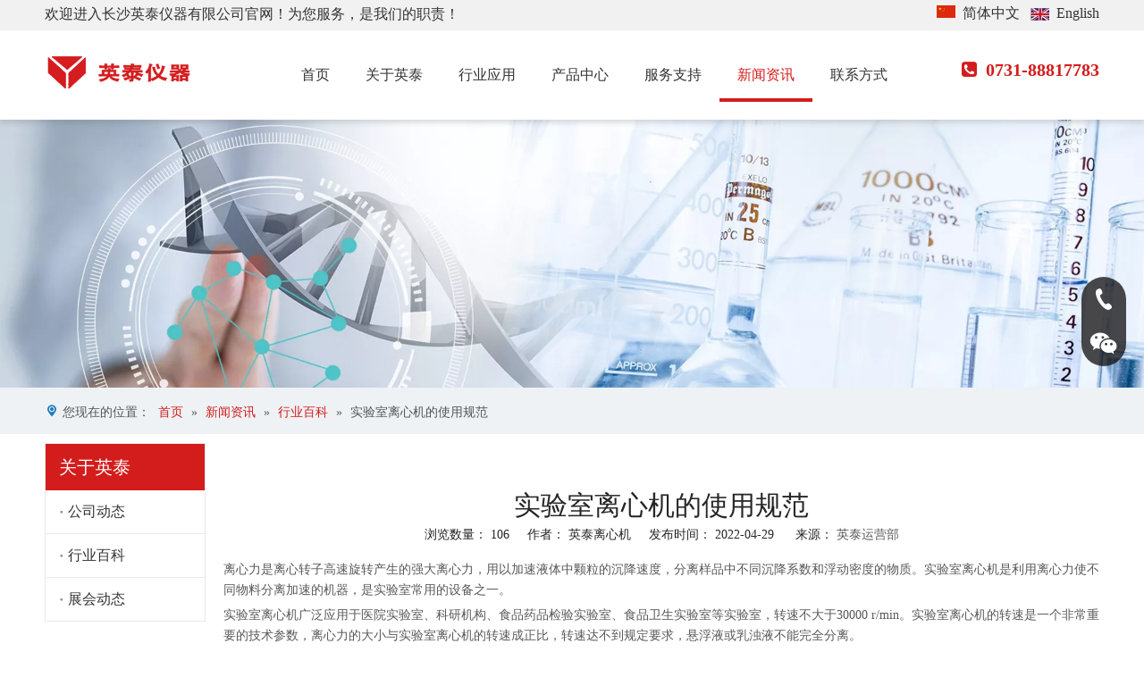

--- FILE ---
content_type: text/html;charset=utf-8
request_url: https://www.ytyq.com/new/588.html
body_size: 27573
content:
<!DOCTYPE html> <html lang="zh" prefix="og: http://ogp.me/ns#" style="height: auto;"> <head> <link rel="preconnect" href="https://iirorwxhrqpqjr5p.ldycdn.com"/> <link rel="preconnect" href="https://rrrorwxhrqpqjr5p.ldycdn.com"/> <link rel="preconnect" href="https://jjrorwxhrqpqjr5p.ldycdn.com"/><script>document.write=function(e){documentWrite(document.currentScript,e)};function documentWrite(documenturrentScript,e){var i=document.createElement("span");i.innerHTML=e;var o=i.querySelectorAll("script");if(o.length)o.forEach(function(t){if(t.src&&t.src!=""){var script=document.createElement("script");script.src=t.src;document.body.appendChild(script)}});document.body.appendChild(i)}
window.onloadHack=function(func){if(!!!func||typeof func!=="function")return;if(document.readyState==="complete")func();else if(window.addEventListener)window.addEventListener("load",func,false);else if(window.attachEvent)window.attachEvent("onload",func,false)};</script> <title>实验室离心机的使用规范 - 长沙英泰仪器有限公司</title> <meta name="keywords" content=""/> <meta name="description" content="实验室离心机的使用规范，长沙英泰仪器有限公司"/> <link data-type="dns-prefetch" data-domain="jjrorwxhrqpqjr5p.ldycdn.com" rel="dns-prefetch" href="//jjrorwxhrqpqjr5p.ldycdn.com"> <link data-type="dns-prefetch" data-domain="iirorwxhrqpqjr5p.ldycdn.com" rel="dns-prefetch" href="//iirorwxhrqpqjr5p.ldycdn.com"> <link data-type="dns-prefetch" data-domain="rrrorwxhrqpqjr5p.ldycdn.com" rel="dns-prefetch" href="//rrrorwxhrqpqjr5p.ldycdn.com"> <link rel="canonical" href="https://www.ytyq.com/new/588.html"/> <meta name="applicable-device" content="pc,mobile"/> <meta http-equiv="Cache-Control" content="no-transform"/> <meta http-equiv="X-UA-Compatible" content="IE=edge"/> <meta name="renderer" content="webkit"/> <meta http-equiv="Content-Type" content="text/html; charset=utf-8"/> <meta name="viewport" content="width=device-width, initial-scale=1, user-scalable=no"/> <link href="https://iirorwxhrqpqjr5p.ldycdn.com/cloud/jmBpnKiojmSRjknjkirijn/4-29shiyanshilixinjideshiyongguifan.jpg" as="image" rel="preload" fetchpriority="high"/> <link rel="icon" href="//iirorwxhrqpqjr5p.ldycdn.com/cloud/jlBpnKiojmSRjkljqqiojq/favicon.ico"> <link rel="preload" type="text/css" as="style" href="//iirorwxhrqpqjr5p.ldycdn.com/concat/xiiiKBgth5RgiSoqpjkjjllpljl/static/assets/widget/mobile_head/style08/style08.css,/static/assets/widget/mobile_head/css/headerStyles.css,/static/assets/widget/style/component/langBar/langBar.css,/static/assets/widget/style/component/follow/widget_setting_iconSize/iconSize24.css,/static/assets/style/bootstrap/cus.bootstrap.grid.system.css,/static/assets/style/fontAwesome/4.7.0/css/font-awesome.css,/static/assets/style/iconfont/iconfont.css,/static/assets/widget/script/plugins/gallery/colorbox/colorbox.css,/static/assets/style/bootstrap/cus.bootstrap.grid.system.split.css,/static/assets/widget/style/component/graphic/graphic.css,/static/assets/widget/script/plugins/picture/animate.css,/static/assets/widget/style/component/pictureNew/widget_setting_description/picture.description.css,/static/assets/widget/style/component/pictureNew/public/public.css,/static/assets/widget/script/plugins/layerslider/css/layerslider.css" onload="this.onload=null;this.rel='stylesheet'"/> <link rel="preload" type="text/css" as="style" href="//rrrorwxhrqpqjr5p.ldycdn.com/concat/2lijKBf0hfRciSoqpjkjjllpljl/static/assets/widget/style/component/advancedSlider/advancedSlider.css,/static/assets/widget/style/component/onlineService/public/public.css,/static/assets/widget/style/component/onlineService/widget_setting_showStyle/float.css,/static/assets/widget/style/component/onlineService/widget_setting_showStyle/style13.css" onload="this.onload=null;this.rel='stylesheet'"/> <link rel="stylesheet" type="text/css" href="//iirorwxhrqpqjr5p.ldycdn.com/concat/xiiiKBgth5RgiSoqpjkjjllpljl/static/assets/widget/mobile_head/style08/style08.css,/static/assets/widget/mobile_head/css/headerStyles.css,/static/assets/widget/style/component/langBar/langBar.css,/static/assets/widget/style/component/follow/widget_setting_iconSize/iconSize24.css,/static/assets/style/bootstrap/cus.bootstrap.grid.system.css,/static/assets/style/fontAwesome/4.7.0/css/font-awesome.css,/static/assets/style/iconfont/iconfont.css,/static/assets/widget/script/plugins/gallery/colorbox/colorbox.css,/static/assets/style/bootstrap/cus.bootstrap.grid.system.split.css,/static/assets/widget/style/component/graphic/graphic.css,/static/assets/widget/script/plugins/picture/animate.css,/static/assets/widget/style/component/pictureNew/widget_setting_description/picture.description.css,/static/assets/widget/style/component/pictureNew/public/public.css,/static/assets/widget/script/plugins/layerslider/css/layerslider.css"/> <link rel="stylesheet" type="text/css" href="//rrrorwxhrqpqjr5p.ldycdn.com/concat/2lijKBf0hfRciSoqpjkjjllpljl/static/assets/widget/style/component/advancedSlider/advancedSlider.css,/static/assets/widget/style/component/onlineService/public/public.css,/static/assets/widget/style/component/onlineService/widget_setting_showStyle/float.css,/static/assets/widget/style/component/onlineService/widget_setting_showStyle/style13.css"/> <link rel="preload" type="text/css" as="style" href="//rrrorwxhrqpqjr5p.ldycdn.com/concat/4milKB9za2RciSoqpqrqnqnmool/static/assets/widget/style/component/langBar/langBar.css,/static/assets/widget/script/plugins/smartmenu/css/navigation.css,/static/assets/widget/style/component/position/position.css,/static/assets/widget/style/component/quicknavigation/quicknavigation.css,/static/assets/widget/style/component/articledetail/articledetail.css,/static/assets/widget/style/component/tiptap_richText/tiptap_richText.css" onload="this.onload=null;this.rel='stylesheet'"/> <link rel="stylesheet" type="text/css" href="//rrrorwxhrqpqjr5p.ldycdn.com/concat/4milKB9za2RciSoqpqrqnqnmool/static/assets/widget/style/component/langBar/langBar.css,/static/assets/widget/script/plugins/smartmenu/css/navigation.css,/static/assets/widget/style/component/position/position.css,/static/assets/widget/style/component/quicknavigation/quicknavigation.css,/static/assets/widget/style/component/articledetail/articledetail.css,/static/assets/widget/style/component/tiptap_richText/tiptap_richText.css"/> <style>.siteblocks-container .backstage-blocksEditor-wrap[data-blockseditor-type="phoenix_blocks_text"] *{font-family:inherit;font-size:inherit;line-height:inherit;font-weight:inherit;color:inherit;text-align:inherit}.siteblocks-container .backstage-blocksEditor-wrap[data-blockseditor-type="phoenix_blocks_text"] strong{font-weight:bold}</style> <style>@media(min-width:990px){[data-type="rows"][data-level="rows"]{display:flex}}</style> <style id="speed3DefaultStyle">@supports not(aspect-ratio:1/1){.prodlist-wrap li .prodlist-cell{position:relative;padding-top:100%;width:100%}.prodlist-lists-style-13 .prod_img_a_t13,.prodlist-lists-style-12 .prod_img_a_t12,.prodlist-lists-style-nophoto-11 .prod_img_a_t12{position:unset !important;min-height:unset !important}.prodlist-wrap li .prodlist-picbox img{position:absolute;width:100%;left:0;top:0}}.piclist360 .prodlist-pic4-3 li .prodlist-display{max-width:100%}@media(max-width:600px){.prodlist-fix-num li{width:50% !important}}</style> <template id="appdStylePlace"></template> <link href="//iirorwxhrqpqjr5p.ldycdn.com/theme/pljkKBonmiRjjSonmiRjqSqrrpRjnSoqRljSjriiriikjiiqjj/style/style.css" type="text/css" rel="preload" as="style" onload="this.onload=null;this.rel='stylesheet'" data-theme="true"/> <link href="//iirorwxhrqpqjr5p.ldycdn.com/theme/pljkKBonmiRjjSonmiRjqSqrrpRjnSoqRljSjriiriikjiiqjj/style/style.css" type="text/css" rel="stylesheet"/> <style guid='u_b4ed60d5748d4bdcb569e903cd2902a6' emptyRender='true' placeholder='true' type='text/css'></style> <link href="//jjrorwxhrqpqjr5p.ldycdn.com/site-res/rjknKBonmiRjqSqrrpRjkSqirjorRjiSrpknqnRljSjriniiriimkqRpiSoqpjkjnprprrSRjl.css?1762823428424" rel="preload" as="style" onload="this.onload=null;this.rel='stylesheet'" data-extStyle="true" type="text/css" data-extAttr="20251111091738"/> <link href="//jjrorwxhrqpqjr5p.ldycdn.com/site-res/rjknKBonmiRjqSqrrpRjkSqirjorRjiSrpknqnRljSjriniiriimkqRpiSoqpjkjnprprrSRjl.css?1762823428424" data-extAttr="20251111091738" type="text/css" rel="stylesheet"/> <template data-js-type='style_respond' data-type='inlineStyle'></template><template data-js-type='style_head' data-type='inlineStyle'><style guid='a6750b3a-3619-40cd-8aef-6463bc401662' pm_pageStaticHack='' jumpName='head' pm_styles='head' type='text/css'>.sitewidget-langBar-20230302145937 .sitewidget-bd .front-icon-box.icon-style i{font-size:16px;color:#333 !important}.sitewidget-langBar-20230302145937 .sitewidget-bd .style21 #RgKYLqfhMBtC-lang-drop-arrow{color:#333 !important}.sitewidget-langBar-20230302145937 .sitewidget-bd .style21 .lang-menu .lang-item a{color:#333 !important}.sitewidget-langBar-20230302145937 .sitewidget-bd .icon-style-i{font-size:16px;color:#333 !important}.sitewidget-langBar-20230302145937 .sitewidget-bd .lang-bar.style18.lang-style .lang-dropdown .block-iconbaseline-down{color:#333 !important}.sitewidget-langBar-20230302145937 .sitewidget-bd .lang-bar.style18.lang-style .lang-dropdown .lang-selected{color:#333 !important}.sitewidget-langBar-20230302145937 .sitewidget-bd .lang-bar.style18.lang-style .lang-dropdown .lang-menu a{color:#333 !important}.sitewidget-langBar-20230302145937 .sitewidget-bd .lang-bar.style18.lang-style .lang-dropdown .lang-menu{border-color:#333 !important}.sitewidget-langBar-20230302145937 .sitewidget-bd .lang-bar.style21.lang-style .lang-dropdown .lang-menu .menu-close-btn i{background:#333 !important}.sitewidget-langBar-20230302145937 .sitewidget-bd .front-icon-box i{font-size:28px;color:#4186f8 !important}.sitewidget-langBar-20230302145937 .sitewidget-bd .front-icon-box.icon-style i{font-size:28px;color:#4186f8 !important}.sitewidget-langBar-20230302145937 .sitewidget-bd .front-icon-box i:hover{color:#4186f8 !important}.sitewidget-langBar-20230302145937 .lang-bar .lang-dropdown-front-icon{background:unset !important}.sitewidget-position-20231112172743 .sitewidget-position-description .block-icon{color:#1c7ac0;vertical-align:initial}.sitewidget-articleDetail-20160420105106 .articledetail-title h1{font-size:30px;line-height:40px;letter-spacing:0;text-align:center;color:#262626}.sitewidget-articleDetail-20160420105106 .articledetail-title p{text-align:center;color:#262626}.sitewidget-articleDetail-20160420105106 .sitewidget-bd .articledetail-user-shareit{text-align:center}.sitewidget-articleDetail-20160420105106 .sitewidget-bd .articledetail-user-shareit .bdsharebuttonbox{text-align:center}</style></template><template data-js-type='style_respond' data-type='inlineStyle'></template><template data-js-type='style_head' data-type='inlineStyle'></template><script data-ignoreMinify="true">
	function loadInlineStyle(){
		var allInlineStyle = document.querySelectorAll("template[data-type='inlineStyle']");
		var length = document.querySelectorAll("template[data-type='inlineStyle']").length;
		for(var i = 0;i < length;i++){
			var style = allInlineStyle[i].innerHTML;
			allInlineStyle[i].outerHTML = style;
		}
	}
loadInlineStyle();
</script> <link rel='preload' as='style' onload='this.onload=null;this.rel="stylesheet"' href='https://fonts.googleapis.com/css?family=PT+Sans|Open+Sans:400&display=swap' data-type='1' type='text/css' media='all'/> <script type="text/javascript" data-src="//rrrorwxhrqpqjr5p.ldycdn.com/static/t-jjBqBKiKqowlip7r/assets/script/jquery-1.11.0.concat.js"></script> <script type="text/javascript" data-src="//ld-analytics.ldycdn.com/llioKBqrrpRjrSSRRQRiiSmpqpqr/ltm-web.js?v=1762823858000"></script><script type="text/x-delay-ids" data-type="delayIds" data-device="pc" data-xtype="0" data-delayIds='[311068762,311068842,311068632,311022122,311068812,311022142,311021502,311020682,311121532,311020992,311023362,311121632,311132982,311023412,311102062,317157792,311101932,311120002,311101952,311102112,317157832,311101892,311133252,311024152,311101912,317157822,311101872,311101942,311101972,311021462]'></script> <script guid='0ec0ab6a-e522-46c6-b3fb-8ae6945c29a8' pm_pageStaticHack='true' jumpName='head' pm_scripts='head' type='text/javascript'>try{(function(window,undefined){var phoenixSite=window.phoenixSite||(window.phoenixSite={});phoenixSite.lanEdition="ZH_CN";var page=phoenixSite.page||(phoenixSite.page={});page.cdnUrl="//jjrorwxhrqpqjr5p.ldycdn.com";page.siteUrl="https://www.ytyq.com";page.lanEdition=phoenixSite.lanEdition;page._menu_prefix="";page._menu_trans_flag="";page._captcha_domain_prefix="captcha.c";page._pId="eIpADVmhfUlC";phoenixSite._sViewMode="true";phoenixSite._templateSupport="false";phoenixSite._singlePublish="false"})(this)}catch(e){try{console&&
console.log&&console.log(e)}catch(e){}};</script> <script id='u_6eb7d7fa168a460aa35f8c1da302c6eb' guid='u_6eb7d7fa168a460aa35f8c1da302c6eb' pm_script='init_top' type='text/javascript'>try{(function(window,undefined){var datalazyloadDefaultOptions=window.datalazyloadDefaultOptions||(window.datalazyloadDefaultOptions={});datalazyloadDefaultOptions["version"]="3.0.0";datalazyloadDefaultOptions["isMobileViewer"]="false";datalazyloadDefaultOptions["hasCLSOptimizeAuth"]="false";datalazyloadDefaultOptions["_version"]="3.0.0";datalazyloadDefaultOptions["isPcOptViewer"]="false"})(this);(function(window,undefined){window.__ph_optSet__='{"loadImgType":"0","docReqType":"0","docDecrease":"1","docCallback":"1","isOpenFlagUA":true,"v30NewMode":"1","idsVer":"1"}'})(this)}catch(e){try{console&&
console.log&&console.log(e)}catch(e){}};</script> <script id='u_9a84b434e4a549a9a20faa180ef2a9d6' guid='u_9a84b434e4a549a9a20faa180ef2a9d6' type='text/javascript'>try{var thisUrl=location.host;var referUrl=document.referrer;if(referUrl.indexOf(thisUrl)==-1)localStorage.setItem("landedPage",document.URL)}catch(e){try{console&&console.log&&console.log(e)}catch(e){}};</script> </head> <body class=" frontend-body-canvas "> <div id='backstage-headArea' headFlag='1' class='hideForMobile'><div class="outerContainer" data-mobileBg="true" id="outerContainer_1695795856892" data-type="outerContainer" data-level="rows" autohold><div class="container" data-type="container" data-level="rows" cnttype="backstage-container-mark" data-module-radio="2" data-module-width="1440" data-module-set="true"><style id="outerContainer_1695795856892_moduleStyle">@media(min-width:1200px){#outerContainer_1695795856892 div[data-type="container"]{max-width:1440px;padding-left:40px;padding-right:40px;box-sizing:border-box}}</style><div class="row" data-type="rows" data-level="rows" data-attr-xs="null" data-attr-sm="null"><div class="col-md-6" id="column_1695795838626" data-type="columns" data-level="columns"><div id="location_1695795838629" data-type="locations" data-level="rows"><div class="backstage-stwidgets-settingwrap " id="component_ndUNVLfGyvsM" data-scope="0" data-settingId="ndUNVLfGyvsM" data-relationCommonId="eIpADVmhfUlC" data-classAttr="sitewidget-text-20231111165240"> <div class="sitewidget-text sitewidget-text-20231111165240 sitewidget-olul-liststyle"> <div class=" sitewidget-bd "> 欢迎进入长沙英泰仪器有限公司官网！为您服务，是我们的职责！ </div> </div> <script type="text/x-delay-script" data-id="ndUNVLfGyvsM" data-jsLazyloadType="1" data-alias="text" data-jsLazyload='true' data-type="component" data-jsDepand='["//iirorwxhrqpqjr5p.ldycdn.com/static/t-wrBpBKiKyixomp7r/assets/widget/script/compsettings/comp.text.settings.js"]' data-jsThreshold='5' data-cssDepand='' data-cssThreshold='5'>(function(window,$,undefined){})(window,$);</script><template data-type='js_template' data-settingId='ndUNVLfGyvsM'><script id='u_f4812b84ebbd460389b914f7dbe46f1b' guid='u_f4812b84ebbd460389b914f7dbe46f1b' type='text/javascript'>try{$(function(){$(".sitewidget-text-20231111165240 .sitewidget-bd a").each(function(){if($(this).attr("href"))if($(this).attr("href").indexOf("#")!=-1){console.log("anchor-link",$(this));$(this).attr("anchor-link","true")}})})}catch(e){try{console&&console.log&&console.log(e)}catch(e){}};</script></template> </div> </div></div><div class="col-md-6" id="column_1695796184544" data-type="columns" data-level="columns"><div id="location_1695796184545" data-type="locations" data-level="rows"><div class="backstage-stwidgets-settingwrap" scope="0" settingId="RgKYLqfhMBtC" id="component_RgKYLqfhMBtC" relationCommonId="eIpADVmhfUlC" classAttr="sitewidget-langBar-20230302145937"> <div class="sitewidget-langBar sitewidget-langBar-20230302145937"> <div class="sitewidget-bd"> <div class="lang-bar lang-bar-right "> <span class="lang-cont" data-lanCode="1" data-default="0"> <a href='https://www.ytyq.com' target="_blank" class="lang-a " target="_blank"> <div class="lang-sprites-slide sprites sprites-1"></div> <span class="langBar-lang-text">简体中文</span> </a> </span> <span class="lang-div-mid"></span> <span class="lang-cont" data-lanCode="0" data-default="1"> <a target="_blank" href='https://www.cn-centrifuge.com/' class="lang-a " target="_blank"> <img src="//rrrorwxhrqpqjr5p.ldycdn.com/static/assets/widget/images/langBar/0.jpg" alt="English" class="lang-icon"/> <span class="langBar-lang-text">English</span> </a> </span> </div> </div> </div> <template data-type='js_template' data-settingId='RgKYLqfhMBtC'><script id='u_c77ef9dc061e4989b5d5b42ffe96b134' guid='u_c77ef9dc061e4989b5d5b42ffe96b134' type='text/javascript'>try{function sortableli(el,data,value){var newArr=[];if(value=="0"||value=="1"||value=="2"||value=="3"||value=="4"||value=="5"||value=="6"||value=="7"||value=="8"||value=="12"||value=="14"){for(var i=0;i<data.length;i++)el.find(".lang-cont").each(function(){if(data[i].isDefault=="0"){if($(this).attr("data-default")=="0")if($(this).attr("data-lancode")==data[i].islanCode){var cloneSpan=$(this).clone(true);newArr.push(cloneSpan)}}else if($(this).attr("data-default")=="1")if($(this).attr("data-lancode")==
data[i].islanCode){var cloneSpan=$(this).clone(true);newArr.push(cloneSpan)}});if(value=="0"||value=="6"||value=="3")var langDivMid=' \x3cspan class\x3d"lang-div-mid"\x3e|\x3c/span\x3e ';else if(value=="1"||value=="4"||value=="7"||value=="14")var langDivMid=' \x3cspan class\x3d"lang-div-mid"\x3e\x3c/span\x3e ';else if(value=="2"||value=="12"||value=="5"||value=="8")var langDivMid=' \x3cspan class\x3d"lang-div-mid"\x3e/\x3c/span\x3e ';else var langDivMid=' \x3cspan class\x3d"lang-div-mid"\x3e|\x3c/span\x3e ';
if(newArr.length>=0){el.find("span").remove();for(var i=0;i<newArr.length;i++){el.append(newArr[i]);if(i==newArr.length-1);else el.append(langDivMid)}}}else{for(var i=0;i<data.length;i++)el.find(".lang-item").each(function(){if(data[i].isDefault=="0"){if($(this).attr("data-default")=="0")if($(this).attr("data-lancode")==data[i].islanCode){var cloneSpan=$(this).clone(true);newArr.push(cloneSpan)}}else if($(this).attr("data-default")=="1")if($(this).attr("data-lancode")==data[i].islanCode){var cloneSpan=
$(this).clone(true);newArr.push(cloneSpan)}});if(newArr.length>=0){el.find(".lang-item").remove();for(var i=0;i<newArr.length;i++)if(value=="13")el.find(".langBar-easystyle-sub").append(newArr[i]);else el.find(".lang-menu").append(newArr[i])}}}$(function(){var dom=$(".sitewidget-langBar-20230302145937 .sitewidget-bd .lang-bar");var sortArr=[{"id":0,"islanCode":"1","isDefault":"0"},{"id":1,"islanCode":"0","isDefault":"1"}];if(sortArr!=""&&sortArr!=undefined)sortableli(dom,sortArr,7)})}catch(e){try{console&&
console.log&&console.log(e)}catch(e){}};</script></template> <script type="text/x-delay-script" data-id="RgKYLqfhMBtC" data-jsLazyloadType="1" data-alias="langBar" data-jsLazyload='true' data-type="component" data-jsDepand='' data-jsThreshold='5' data-cssDepand='' data-cssThreshold='5'>(function(window,$,undefined){})(window,$);</script></div> </div></div></div></div></div><div class="outerContainer" data-mobileBg="true" id="outerContainer_1639548663353" data-type="outerContainer" data-level="rows" autohold><div class="container" data-type="container" data-level="rows" cnttype="backstage-container-mark" data-module-radio="2" data-module-width="1440" data-module-set="true"><style id="outerContainer_1639548663353_moduleStyle">@media(min-width:1200px){#outerContainer_1639548663353 div[data-type="container"]{max-width:1440px;padding-left:40px;padding-right:40px;box-sizing:border-box}}</style><div class="row" data-type="rows" data-level="rows" data-attr-xs="null" data-attr-sm="null"><div class="col-md-2" id="column_1695795879518" data-type="columns" data-level="columns"><div class="row" data-type="rows" data-level="rows"><div class="col-md-11" id="column_1695796222314" data-type="columns" data-level="columns"><div id="location_1695796222317" data-type="locations" data-level="rows"><div class="backstage-stwidgets-settingwrap" scope="0" settingId="TaAsgBphCqMW" id="component_TaAsgBphCqMW" relationCommonId="eIpADVmhfUlC" classAttr="sitewidget-logo-20230302143338"> <div class="sitewidget-pictureNew sitewidget-logo sitewidget-logo-20230302143338"> <div class="sitewidget-bd"> <div class="picture-resize-wrap " style="position: relative; width: 100%; text-align: left; "> <span class="picture-wrap pic-style-default 666 " data-ee="" id="picture-wrap-TaAsgBphCqMW" style="display: inline-block; position: relative;max-width: 100%;"> <a class="imgBox mobile-imgBox" style="display: inline-block; position: relative;max-width: 100%;" href="/index.html"> <img class="img-default-bgc" data-src="//iirorwxhrqpqjr5p.ldycdn.com/cloud/joBpnKiojmSRjkljpqlljq/ytlogo.png" src="//iirorwxhrqpqjr5p.ldycdn.com/cloud/joBpnKiojmSRjkljpqlljq/ytlogo.png" alt="ytlogo" title="" phoenixLazyload='true'/> </a> </span> </div> </div> </div> </div> <script type="text/x-delay-script" data-id="TaAsgBphCqMW" data-jsLazyloadType="1" data-alias="logo" data-jsLazyload='true' data-type="component" data-jsDepand='["//jjrorwxhrqpqjr5p.ldycdn.com/static/t-lkBpBKkKlplwsz7r/assets/widget/script/plugins/jquery.lazyload.js","//iirorwxhrqpqjr5p.ldycdn.com/static/t-ilBoBKrKlwrolo7m/assets/widget/script/compsettings/comp.logo.settings.js"]' data-jsThreshold='5' data-cssDepand='' data-cssThreshold='5'>(function(window,$,undefined){try{(function(window,$,undefined){var respSetting={},temp;$(function(){$("#picture-wrap-TaAsgBphCqMW").on("webkitAnimationEnd webkitTransitionEnd mozAnimationEnd MSAnimationEnd oanimationend animationend",function(){var rmClass="animated bounce zoomIn pulse rotateIn swing fadeIn bounceInDown bounceInLeft bounceInRight bounceInUp fadeInDownBig fadeInLeftBig fadeInRightBig fadeInUpBig zoomInDown zoomInLeft zoomInRight zoomInUp";$(this).removeClass(rmClass)});var version=
$.trim("20200313131553");if(!!!version)version=undefined;if(phoenixSite.phoenixCompSettings&&typeof phoenixSite.phoenixCompSettings.logo!=="undefined"&&phoenixSite.phoenixCompSettings.logo.version==version&&typeof phoenixSite.phoenixCompSettings.logo.logoLoadEffect=="function"){phoenixSite.phoenixCompSettings.logo.logoLoadEffect("TaAsgBphCqMW",".sitewidget-logo-20230302143338","","",respSetting);if(!!phoenixSite.phoenixCompSettings.logo.version&&phoenixSite.phoenixCompSettings.logo.version!="1.0.0")loadAnimationCss();
return}var resourceUrl="//rrrorwxhrqpqjr5p.ldycdn.com/static/assets/widget/script/compsettings/comp.logo.settings.js?_\x3d1762823428424";if(phoenixSite&&phoenixSite.page){var cdnUrl=phoenixSite.page.cdnUrl;if(cdnUrl&&cdnUrl!="")resourceUrl=cdnUrl+"/static/assets/widget/script/compsettings/comp.logo.settings.js?_\x3d1762823428424"}var callback=function(){phoenixSite.phoenixCompSettings.logo.logoLoadEffect("TaAsgBphCqMW",".sitewidget-logo-20230302143338","","",respSetting);if(!!phoenixSite.phoenixCompSettings.logo.version&&
phoenixSite.phoenixCompSettings.logo.version!="1.0.0")loadAnimationCss()};if(phoenixSite.cachedScript)phoenixSite.cachedScript(resourceUrl,callback());else $.getScript(resourceUrl,callback())});function loadAnimationCss(){var link=document.createElement("link");link.rel="stylesheet";link.type="text/css";link.href="//jjrorwxhrqpqjr5p.ldycdn.com/static/assets/widget/script/plugins/picture/animate.css?1762823428424";var head=document.getElementsByTagName("head")[0];head.appendChild(link)}try{loadTemplateImg("sitewidget-logo-20230302143338")}catch(e){try{console&&
(console.log&&console.log(e))}catch(e){}}})(window,jQuery)}catch(e){try{console&&console.log&&console.log(e)}catch(e){}}})(window,$);</script> </div></div><div class="col-md-1" id="column_1699693475753" data-type="columns" data-level="columns"><div id="location_1699693475754" data-type="locations" data-level="rows"><div class="backstage-stwidgets-settingwrap" id="component_mmUigqKbdnVh" data-scope="0" data-settingId="mmUigqKbdnVh" data-relationCommonId="eIpADVmhfUlC" data-classAttr="sitewidget-placeHolder-20231111170430"> <div class="sitewidget-placeholder sitewidget-placeHolder-20231111170430"> <div class="sitewidget-bd"> <div class="resizee" style="height:30px"></div> </div> </div> <script type="text/x-delay-script" data-id="mmUigqKbdnVh" data-jsLazyloadType="1" data-alias="placeHolder" data-jsLazyload='true' data-type="component" data-jsDepand='' data-jsThreshold='' data-cssDepand='' data-cssThreshold=''>(function(window,$,undefined){})(window,$);</script></div> </div></div></div></div><div class="col-md-8" id="column_1639548643889" data-type="columns" data-level="columns"><div class="row" data-type="rows" data-level="rows"><div class="col-md-1" id="column_1699693568616" data-type="columns" data-level="columns"><div id="location_1699693568617" data-type="locations" data-level="rows"><div class="backstage-stwidgets-settingwrap" id="component_rTANBLUldSZC" data-scope="0" data-settingId="rTANBLUldSZC" data-relationCommonId="eIpADVmhfUlC" data-classAttr="sitewidget-placeHolder-20231111170549"> <div class="sitewidget-placeholder sitewidget-placeHolder-20231111170549"> <div class="sitewidget-bd"> <div class="resizee" style="height:30px"></div> </div> </div> <script type="text/x-delay-script" data-id="rTANBLUldSZC" data-jsLazyloadType="1" data-alias="placeHolder" data-jsLazyload='true' data-type="component" data-jsDepand='' data-jsThreshold='' data-cssDepand='' data-cssThreshold=''>(function(window,$,undefined){})(window,$);</script></div> </div></div><div class="col-md-11" id="column_1699693562749" data-type="columns" data-level="columns"><div id="location_1699693562751" data-type="locations" data-level="rows"><div class="backstage-stwidgets-settingwrap" scope="0" settingId="YdpDLVfrqaKM" id="component_YdpDLVfrqaKM" relationCommonId="eIpADVmhfUlC" classAttr="sitewidget-navigation_style-20211215141102"> <div class="sitewidget-navigation_style sitewidget-navnew fix sitewidget-navigation_style-20211215141102 navnew-wide-style5 navnew-style5 navnew-way-slide navnew-slideRight"> <a href="javascript:;" class="navnew-thumb-switch navnew-thumb-way-slide navnew-thumb-slideRight" style="background-color:transparent"> <span class="nav-thumb-ham first" style="background-color:#333333"></span> <span class="nav-thumb-ham second" style="background-color:#333333"></span> <span class="nav-thumb-ham third" style="background-color:#333333"></span> </a> <style>@media(min-width:1220px){.sitewidget-navnew.sitewidget-navigation_style-20211215141102 .smsmart{max-width:unset}}@media(max-width:1219px) and (min-width:990px){.sitewidget-navnew.sitewidget-navigation_style-20211215141102 .smsmart{max-width:unset}}@media(min-width:1200px) and (max-width:1365px){.sitewidget-navnew.sitewidget-navigation_style-20211215141102 .smsmart{max-width:unset}}</style> <style>@media(min-width:990px){.navnew-substyle4 .nav-sub-list .nav-sub-item .nav-sub-item-hd span{font-size:inherit;font-weight:inherit;line-height:inherit;cursor:pointer}.navnew-substyle4 .nav-sub-list .nav-sub-item .nav-sub-item-hd span:hover,.navnew-substyle4 .nav-sub-list .nav-sub-item .nav-sub-item-bd .nav-sub-item-bd-item .nav-sub-item-bd-info:hover{color:inherit}.navnew-substyle4 .nav-sub-list .nav-sub-item .nav-sub-item-bd .nav-sub-item-bd-item .nav-sub-item-bd-info{font-size:inherit;color:inherit;font-weight:inherit;text-align:inherit}}</style> <ul class="navnew smsmart navnew-way-slide navnew-slideRight navnew-wide-substyle3 navnew-substyle3"> <li id="parent_0" class="navnew-item navLv1 " data-visible="1"> <a id="nav_29111742" target="_self" rel="" class="navnew-link" data-currentIndex="" href="/"><i class="icon "></i><span class="text-width">首页</span> </a> <span class="navnew-separator"></span> </li> <li id="parent_1" class="navnew-item navLv1 " data-visible="1"> <a id="nav_29115092" target="_self" rel="" class="navnew-link" data-currentIndex="" href="/intro/1.html"><i class="icon "></i><span class="text-width">关于英泰</span> </a> <span class="navnew-separator"></span> <ul class="navnew-sub1 subNav-list-whiteSpace" subNavListSize="5"> <li class="navnew-sub1-item navLv2" data-visible="1"> <a id="nav_29115752" class="navnew-sub1-link" target="_self" rel="" data-currentIndex='' href="/intro/1.html"> <i class="icon undefined"></i>走进英泰</a> </li> <li class="navnew-sub1-item navLv2" data-visible="1"> <a id="nav_29115692" class="navnew-sub1-link" target="_self" rel="" data-currentIndex='' href="/intro/2.html"> <i class="icon undefined"></i>企业文化</a> </li> <li class="navnew-sub1-item navLv2" data-visible="1"> <a id="nav_29115702" class="navnew-sub1-link" target="_self" rel="" data-currentIndex='' href="/about1.html"> <i class="icon undefined"></i>发展历程</a> </li> <li class="navnew-sub1-item navLv2" data-visible="1"> <a id="nav_29115712" class="navnew-sub1-link" target="_self" rel="" data-currentIndex='' href="/honor.html"> <i class="icon undefined"></i>荣誉资质</a> </li> <li class="navnew-sub1-item navLv2" data-visible="1"> <a id="nav_29115732" class="navnew-sub1-link" target="_self" rel="" data-currentIndex='' href="/intro/5.html"> <i class="icon undefined"></i>合作伙伴</a> </li> </ul> </li> <li id="parent_2" class="navnew-item navLv1 " data-visible="1"> <a id="nav_29119972" target="_self" rel="" class="navnew-link" data-currentIndex="" href="/productMechanies/21"><i class="icon "></i><span class="text-width">行业应用</span> </a> <span class="navnew-separator"></span> <ul class="navnew-sub1 subNav-list-whiteSpace" subNavListSize="5"> <li class="navnew-sub1-item navLv2" data-visible="1"> <a id="nav_29121112" class="navnew-sub1-link" target="_self" rel="" data-currentIndex='' href="/productMechanies/22"> <i class="icon undefined"></i>农牧食品</a> </li> <li class="navnew-sub1-item navLv2" data-visible="1"> <a id="nav_29121122" class="navnew-sub1-link" target="_self" rel="" data-currentIndex='' href="/productMechanies/25"> <i class="icon undefined"></i>医疗血站</a> </li> <li class="navnew-sub1-item navLv2" data-visible="1"> <a id="nav_29121132" class="navnew-sub1-link" target="_self" rel="" data-currentIndex='' href="/productMechanies/24"> <i class="icon undefined"></i>新材料</a> </li> <li class="navnew-sub1-item navLv2" data-visible="1"> <a id="nav_29121142" class="navnew-sub1-link" target="_self" rel="" data-currentIndex='' href="/productMechanies/23"> <i class="icon undefined"></i>生物制药</a> </li> <li class="navnew-sub1-item navLv2" data-visible="1"> <a id="nav_29121152" class="navnew-sub1-link" target="_self" rel="" data-currentIndex='' href="/productMechanies/21"> <i class="icon undefined"></i>高校科研</a> </li> </ul> </li> <li id="parent_3" class="navnew-item navLv1 " data-visible="1"> <a id="nav_29115082" target="_self" rel="" class="navnew-link" data-currentIndex="" href="/products.html"><i class="icon "></i><span class="text-width">产品中心</span> </a> <span class="navnew-separator"></span> <ul class="navnew-sub1 subNav-list-whiteSpace" subNavListSize="19"> <li class="navnew-sub1-item navLv2" data-visible="1"> <a id="nav_29121162" class="navnew-sub1-link" target="_self" rel="" data-currentIndex='' href="/productMechanies/6"> <i class="icon "></i>超大容量冷冻离心机</a> </li> <li class="navnew-sub1-item navLv2" data-visible="1"> <a id="nav_29121172" class="navnew-sub1-link" target="_self" rel="" data-currentIndex='' href="/productMechanies/7"> <i class="icon "></i>高速离心机</a> </li> <li class="navnew-sub1-item navLv2" data-visible="1"> <a id="nav_29121182" class="navnew-sub1-link" target="_self" rel="" data-currentIndex='' href="/productMechanies/8"> <i class="icon "></i>高速冷冻离心机</a> </li> <li class="navnew-sub1-item navLv2" data-visible="1"> <a id="nav_29121192" class="navnew-sub1-link" target="_self" rel="" data-currentIndex='' href="/productMechanies/9"> <i class="icon "></i>低速离心机</a> </li> <li class="navnew-sub1-item navLv2" data-visible="1"> <a id="nav_29121202" class="navnew-sub1-link" target="_self" rel="" data-currentIndex='' href="/productMechanies/10"> <i class="icon "></i>低速冷冻离心机</a> </li> <li class="navnew-sub1-item navLv2" data-visible="1"> <a id="nav_29121212" class="navnew-sub1-link" target="_self" rel="" data-currentIndex='' href="/productMechanies/11"> <i class="icon "></i>自动脱帽离心机</a> </li> <li class="navnew-sub1-item navLv2" data-visible="1"> <a id="nav_29121222" class="navnew-sub1-link" target="_self" rel="" data-currentIndex='' href="/productMechanies/12"> <i class="icon "></i>美容离心机</a> </li> <li class="navnew-sub1-item navLv2" data-visible="1"> <a id="nav_29121232" class="navnew-sub1-link" target="_self" rel="" data-currentIndex='' href="/productMechanies/13"> <i class="icon "></i>血液离心机及孵育器</a> </li> <li class="navnew-sub1-item navLv2" data-visible="1"> <a id="nav_29121242" class="navnew-sub1-link" target="_self" rel="" data-currentIndex='' href="/productMechanies/14"> <i class="icon "></i>离心脱泡机</a> </li> <li class="navnew-sub1-item navLv2" data-visible="1"> <a id="nav_29121252" class="navnew-sub1-link" target="_self" rel="" data-currentIndex='' href="/productMechanies/15"> <i class="icon "></i>石油离心机</a> </li> <li class="navnew-sub1-item navLv2" data-visible="1"> <a id="nav_29121262" class="navnew-sub1-link" target="_self" rel="" data-currentIndex='' href="/productMechanies/16"> <i class="icon "></i>乳脂离心机</a> </li> <li class="navnew-sub1-item navLv2" data-visible="1"> <a id="nav_29121272" class="navnew-sub1-link" target="_self" rel="" data-currentIndex='' href="/productMechanies/17"> <i class="icon "></i>迷你离心机</a> </li> <li class="navnew-sub1-item navLv2" data-visible="1"> <a id="nav_29121282" class="navnew-sub1-link" target="_self" rel="" data-currentIndex='' href=""> <i class="icon "></i>离心管耗材</a> </li> <li class="navnew-sub1-item navLv2" data-visible="1"> <a id="nav_29121292" class="navnew-sub1-link" target="_self" rel="" data-currentIndex='' href="/productMechanies/19"> <i class="icon "></i>细胞涂片离心机</a> </li> <li class="navnew-sub1-item navLv2" data-visible="1"> <a id="nav_29121302" class="navnew-sub1-link" target="_self" rel="" data-currentIndex='' href="/productMechanies/29"> <i class="icon "></i>定位离心机</a> </li> <li class="navnew-sub1-item navLv2" data-visible="1"> <a id="nav_30507584" class="navnew-sub1-link" target="_self" rel="" data-currentIndex='' href="/pl44371357.html"> <i class="icon "></i>实验室冻干机</a> </li> <li class="navnew-sub1-item navLv2" data-visible="1"> <a id="nav_30570434" class="navnew-sub1-link" target="_self" rel="" data-currentIndex='' href="/pl43371357.html"> <i class="icon "></i>中试冻干机</a> </li> <li class="navnew-sub1-item navLv2" data-visible="1"> <a id="nav_32632514" class="navnew-sub1-link" target="_self" rel="" data-currentIndex='' href="/pl41228607.html"> <i class="icon "></i>热合机</a> </li> <li class="navnew-sub1-item navLv2" data-visible="1"> <a id="nav_36416524" class="navnew-sub1-link" target="_self" rel="" data-currentIndex='' href="/pl49050586.html"> <i class="icon "></i>灭菌器</a> </li> </ul> </li> <li id="parent_4" class="navnew-item navLv1 " data-visible="1"> <a id="nav_29115102" target="_self" rel="" class="navnew-link" data-currentIndex="" href="/intro/11.html"><i class="icon "></i><span class="text-width">服务支持</span> </a> <span class="navnew-separator"></span> <ul class="navnew-sub1 subNav-list-whiteSpace" subNavListSize="3"> <li class="navnew-sub1-item navLv2" data-visible="1"> <a id="nav_29115772" class="navnew-sub1-link" target="_self" rel="" data-currentIndex='' href="/intro/11.html"> <i class="icon undefined"></i>售后流程</a> </li> <li class="navnew-sub1-item navLv2" data-visible="1"> <a id="nav_29115782" class="navnew-sub1-link" target="_self" rel="" data-currentIndex='' href="/download.html"> <i class="icon undefined"></i>下载中心</a> </li> <li class="navnew-sub1-item navLv2" data-visible="1"> <a id="nav_29115792" class="navnew-sub1-link" target="_self" rel="" data-currentIndex='' href="/videos.html"> <i class="icon undefined"></i>产品视频</a> </li> </ul> </li> <li id="parent_5" class="navnew-item navLv1 " data-visible="1"> <a id="nav_29115762" target="_self" rel="" class="navnew-link" data-currentIndex="" href="/news.html"><i class="icon "></i><span class="text-width">新闻资讯</span> </a> <span class="navnew-separator"></span> <ul class="navnew-sub1 subNav-list-whiteSpace" subNavListSize="3"> <li class="navnew-sub1-item navLv2" data-visible="1"> <a id="nav_29115802" class="navnew-sub1-link" target="_self" rel="" data-currentIndex='' href="/news/6"> <i class="icon undefined"></i>公司动态</a> </li> <li class="navnew-sub1-item navLv2" data-visible="1"> <a id="nav_29115812" class="navnew-sub1-link" target="_self" rel="" data-currentIndex='5' href="/news/7"> <i class="icon undefined"></i>行业百科</a> </li> <li class="navnew-sub1-item navLv2" data-visible="1"> <a id="nav_29115822" class="navnew-sub1-link" target="_self" rel="" data-currentIndex='' href="/news/8"> <i class="icon undefined"></i>展会动态</a> </li> </ul> </li> <li id="parent_6" class="navnew-item navLv1 " data-visible="1"> <a id="nav_29121492" target="_self" rel="" class="navnew-link" data-currentIndex="" href="/contactus.html"><i class="icon "></i><span class="text-width">联系方式</span> </a> <span class="navnew-separator"></span> <ul class="navnew-sub1 subNav-list-whiteSpace" subNavListSize="2"> <li class="navnew-sub1-item navLv2" data-visible="1"> <a id="nav_29121502" class="navnew-sub1-link" target="_self" rel="" data-currentIndex='' href="/contactus.html#jmBqrKkjiikikiqlqjr" anchor-link="true"> <i class="icon "></i>联系方式</a> </li> <li class="navnew-sub1-item navLv2" data-visible="1"> <a id="nav_29121512" class="navnew-sub1-link" target="_self" rel="" data-currentIndex='' href="/contactus.html#jlBqrKkjiikikillqrr" anchor-link="true"> <i class="icon "></i>在线留言</a> </li> </ul> </li> </ul> </div> </div> <script type="text/x-delay-script" data-id="YdpDLVfrqaKM" data-jsLazyloadType="1" data-alias="navigation_style" data-jsLazyload='true' data-type="component" data-jsDepand='["//iirorwxhrqpqjr5p.ldycdn.com/static/t-poBpBKoKiymxlx7r/assets/widget/script/plugins/smartmenu/js/jquery.smartmenusUpdate.js","//rrrorwxhrqpqjr5p.ldycdn.com/static/t-niBoBKnKrqmlmp7q/assets/widget/script/compsettings/comp.navigation_style.settings.js"]' data-jsThreshold='5' data-cssDepand='' data-cssThreshold='5'>(function(window,$,undefined){try{$(function(){if(phoenixSite.phoenixCompSettings&&typeof phoenixSite.phoenixCompSettings.navigation_style!=="undefined"&&typeof phoenixSite.phoenixCompSettings.navigation_style.navigationStyle=="function"){phoenixSite.phoenixCompSettings.navigation_style.navigationStyle(".sitewidget-navigation_style-20211215141102","navnew-substyle3","navnew-wide-substyle3","0","0","100px","0","0");return}$.getScript("//jjrorwxhrqpqjr5p.ldycdn.com/static/assets/widget/script/compsettings/comp.navigation_style.settings.js?_\x3d1767870759566",
function(){phoenixSite.phoenixCompSettings.navigation_style.navigationStyle(".sitewidget-navigation_style-20211215141102","navnew-substyle3","navnew-wide-substyle3","0","0","100px","0","0")})})}catch(e){try{console&&console.log&&console.log(e)}catch(e){}}})(window,$);</script> </div></div></div></div><div class="col-md-2" id="column_1699693135866" data-type="columns" data-level="columns"><div id="location_1699693135867" data-type="locations" data-level="rows"><div class="backstage-stwidgets-settingwrap " id="component_jUKYqVfbSRQC" data-scope="0" data-settingId="jUKYqVfbSRQC" data-relationCommonId="eIpADVmhfUlC" data-classAttr="sitewidget-text-20231111165847"> <div class="sitewidget-text sitewidget-text-20231111165847 sitewidget-olul-liststyle"> <div class=" sitewidget-bd "> <a href="http://tel:0731-88817783"><span><i class="fa"></i></span>&nbsp; 0731-88817783</a> </div> </div> <script type="text/x-delay-script" data-id="jUKYqVfbSRQC" data-jsLazyloadType="1" data-alias="text" data-jsLazyload='true' data-type="component" data-jsDepand='["//iirorwxhrqpqjr5p.ldycdn.com/static/t-wrBpBKiKyixomp7r/assets/widget/script/compsettings/comp.text.settings.js"]' data-jsThreshold='5' data-cssDepand='' data-cssThreshold='5'>(function(window,$,undefined){})(window,$);</script><template data-type='js_template' data-settingId='jUKYqVfbSRQC'><script id='u_352991f0aaec4b59bd21145b329a4790' guid='u_352991f0aaec4b59bd21145b329a4790' type='text/javascript'>try{$(function(){$(".sitewidget-text-20231111165847 .sitewidget-bd a").each(function(){if($(this).attr("href"))if($(this).attr("href").indexOf("#")!=-1){console.log("anchor-link",$(this));$(this).attr("anchor-link","true")}})})}catch(e){try{console&&console.log&&console.log(e)}catch(e){}};</script></template> </div> </div></div></div></div></div></div><div id='backstage-headArea-mobile' class='sitewidget-mobile_showFontFamily' mobileHeadId='LiKfUpAAUKwg' _mobileHeadId='LiKfUpAAUKwg' headflag='1' mobileHeadNo='08'> <ul class="header-styles"> <li class="header-item"> <div class="header-style08" id="mobileHeaderStyle8"> <div class="nav-logo-mix-box headbox" style="background-color:none"> <div class="nav-title1 nav-title" style="background-color:none"> <a class="nav-btn"> <span class="nav-btn-open08"> <svg t="1642996883892" class="icon" viewBox="0 0 1024 1024" version="1.1" xmlns="http://www.w3.org/2000/svg" p-id="5390" width="16" height="16"><path d="M875.904 799.808c19.2 0 34.752 17.024 34.752 37.952 0 19.456-13.44 35.456-30.72 37.696l-4.032 0.256H102.08c-19.2 0-34.752-17.024-34.752-37.952 0-19.456 13.44-35.456 30.72-37.696l4.032-0.256h773.824z m0-325.056c19.2 0 34.752 16.96 34.752 37.952 0 19.392-13.44 35.456-30.72 37.632l-4.032 0.256H102.08c-19.2 0-34.752-16.96-34.752-37.888 0-19.456 13.44-35.52 30.72-37.696l4.032-0.256h773.824z m0-325.12c19.2 0 34.752 17.024 34.752 37.952 0 19.456-13.44 35.52-30.72 37.696l-4.032 0.256H102.08c-19.2 0-34.752-17.024-34.752-37.952 0-19.456 13.44-35.456 30.72-37.632l4.032-0.256h773.824z" p-id="5391"></path></svg> </span> <span class="nav-btn-close08"> <svg t="1642996894831" class="icon" viewBox="0 0 1024 1024" version="1.1" xmlns="http://www.w3.org/2000/svg" p-id="5615" width="16" height="16"><path d="M215.552 160.192l4.48 3.84L544 487.936l323.968-324.032a39.616 39.616 0 0 1 59.84 51.584l-3.84 4.48L600.064 544l324.032 323.968a39.616 39.616 0 0 1-51.584 59.84l-4.48-3.84L544 600.064l-323.968 324.032a39.616 39.616 0 0 1-59.84-51.584l3.84-4.48L487.936 544 163.968 220.032a39.616 39.616 0 0 1 51.584-59.84z" p-id="5616"></path></svg> </span> </a> </div> <div class="logo-box mobile_sitewidget-logo-20230302143338 mobile_head_style_8 " mobile_settingId="TaAsgBphCqMW" id="mobile_component_TaAsgBphCqMW" classAttr="mobile_sitewidget-logo-20230302143338"> <a class="logo-url" href="/index.html"> <picture style="height: 100%;"> <source srcset='//iirorwxhrqpqjr5p.ldycdn.com/cloud/joBpnKiojmSRjkljpqlljq/ytlogo.png' media="(max-width: 767px)" alt='' title=''> <source srcset='//iirorwxhrqpqjr5p.ldycdn.com/cloud/joBpnKiojmSRjkljpqlljq/ytlogo.png' media="(min-width: 768px) and (max-width: 1219px)" alt='' title=''> <img src="//iirorwxhrqpqjr5p.ldycdn.com/cloud/joBpnKiojmSRjkljpqlljq/ytlogo.png" alt='ytlogo' title='' class="logo-pic"> </picture> </a> </div> <div class="lang-box showOn others-ele mobile_sitewidget-langBar-20230302145937 mobile_head_style_8" mobile_settingId="311022142" id="mobile_component_311022142" classAttr="mobile_sitewidget-langBar-20230302145937"> <div class="lang-show-word" data-lang-code="1"> <div class="lang-selected 1"> <img src='//rrrorwxhrqpqjr5p.ldycdn.com/static/assets/widget/images/langBar/1.jpg' alt="简体中文" class="lang-icon" style="vertical-align: middle;"> <span style="margin-left: 5px;">简体中文</span> <a href="javascript:;" class="lang-slide-btn"> <svg t="1642999486159" class="icon" viewBox="0 0 1024 1024" version="1.1" xmlns="http://www.w3.org/2000/svg" p-id="6023" width="10" height="10"><path d="M803.072 294.72a38.4 38.4 0 0 1 61.888 44.992l-4.032 5.568-320 365.696a38.4 38.4 0 0 1-52.928 4.736l-4.928-4.736-320-365.696a38.4 38.4 0 0 1 52.8-55.36l5.056 4.8L512 627.392l291.072-332.672z" p-id="6024"></path></svg> </a> </div> </div> <div class="lang-list"> <ul class="sort-lang-dot"> <li class="lang-item guo-qi lang-mobile-item" data-lanCode="0" data-default="1"><a href='https://www.cn-centrifuge.com/'><div class="lang-sprites-slide sprites sprites-0"></div> English</a></li> </ul> </div> </div> <template data-type='js_template' data-settingId='RgKYLqfhMBtC'><script id='u_3e67367035b74eef93169c9e8591f1c5' guid='u_3e67367035b74eef93169c9e8591f1c5' type='text/javascript'>try{function sortableliDom(el,data,parentEl){var newArr=[];Array.from(el).forEach(function(e){var code=e.getAttribute("data-lancode");var index=data.findIndex(function(item){return item.islanCode==code});newArr[index]=e;e.remove()});newArr.forEach(function(item){if(item)parentEl.appendChild(item)})}var dom=document.querySelectorAll(".mobile_sitewidget-langBar-20230302145937 .sort-lang-dot .lang-mobile-item");var parentDom=document.querySelector(".mobile_sitewidget-langBar-20230302145937 .sort-lang-dot");
var sortArr=[{"id":0,"islanCode":"1","isDefault":"0"},{"id":1,"islanCode":"0","isDefault":"1"}];if(sortArr!=""&&sortArr!=undefined)sortableliDom(dom,sortArr,parentDom)}catch(e){try{console&&console.log&&console.log(e)}catch(e){}};</script></template> <div class="others-nav" style="display: none;background-color:none"> <div class="nav-box showOn others-ele mobile_sitewidget-navigation_style-20211215141102 mobile_head_style_8" mobile_settingId="YdpDLVfrqaKM" id="mobile_component_YdpDLVfrqaKM" classAttr="mobile_sitewidget-navigation_style-20211215141102"> <div class="nav-list1-box"> <ul class="nav-list1 nav-list"> <li class="nav-item1 nav-item "> <a href="/" class="item-cont">首页</a> </li> <li class="nav-item1 nav-item "> <div class="nav-title2 nav-title"> <a href="/intro/1.html" class="nav-words">关于英泰</a> <a href="javascript:;" class="item-btn"><svg t="1642987465706" class="icon" viewBox="0 0 1024 1024" version="1.1" xmlns="http://www.w3.org/2000/svg" p-id="4799" width="10" height="10"><path d="M803.072 294.72a38.4 38.4 0 0 1 61.888 44.992l-4.032 5.568-320 365.696a38.4 38.4 0 0 1-52.928 4.736l-4.928-4.736-320-365.696a38.4 38.4 0 0 1 52.8-55.36l5.056 4.8L512 627.392l291.072-332.672z" p-id="4800"></path></svg></a> </div> <ul class="nav-list2 nav-list "> <li class="nav-item2 nav-item "> <a href="/intro/1.html" class="item-cont">走进英泰</a> </li> <li class="nav-item2 nav-item "> <a href="/intro/2.html" class="item-cont">企业文化</a> </li> <li class="nav-item2 nav-item "> <a href="/about1.html" class="item-cont">发展历程</a> </li> <li class="nav-item2 nav-item "> <a href="/honor.html" class="item-cont">荣誉资质</a> </li> <li class="nav-item2 nav-item "> <a href="/intro/5.html" class="item-cont">合作伙伴</a> </li> </ul> </li> <li class="nav-item1 nav-item "> <div class="nav-title2 nav-title"> <a href="/productMechanies/21" class="nav-words">行业应用</a> <a href="javascript:;" class="item-btn"><svg t="1642987465706" class="icon" viewBox="0 0 1024 1024" version="1.1" xmlns="http://www.w3.org/2000/svg" p-id="4799" width="10" height="10"><path d="M803.072 294.72a38.4 38.4 0 0 1 61.888 44.992l-4.032 5.568-320 365.696a38.4 38.4 0 0 1-52.928 4.736l-4.928-4.736-320-365.696a38.4 38.4 0 0 1 52.8-55.36l5.056 4.8L512 627.392l291.072-332.672z" p-id="4800"></path></svg></a> </div> <ul class="nav-list2 nav-list "> <li class="nav-item2 nav-item "> <a href="/productMechanies/22" class="item-cont">农牧食品</a> </li> <li class="nav-item2 nav-item "> <a href="/productMechanies/25" class="item-cont">医疗血站</a> </li> <li class="nav-item2 nav-item "> <a href="/productMechanies/24" class="item-cont">新材料</a> </li> <li class="nav-item2 nav-item "> <a href="/productMechanies/23" class="item-cont">生物制药</a> </li> <li class="nav-item2 nav-item "> <a href="/productMechanies/21" class="item-cont">高校科研</a> </li> </ul> </li> <li class="nav-item1 nav-item "> <div class="nav-title2 nav-title"> <a href="/products.html" class="nav-words">产品中心</a> <a href="javascript:;" class="item-btn"><svg t="1642987465706" class="icon" viewBox="0 0 1024 1024" version="1.1" xmlns="http://www.w3.org/2000/svg" p-id="4799" width="10" height="10"><path d="M803.072 294.72a38.4 38.4 0 0 1 61.888 44.992l-4.032 5.568-320 365.696a38.4 38.4 0 0 1-52.928 4.736l-4.928-4.736-320-365.696a38.4 38.4 0 0 1 52.8-55.36l5.056 4.8L512 627.392l291.072-332.672z" p-id="4800"></path></svg></a> </div> <ul class="nav-list2 nav-list "> <li class="nav-item2 nav-item "> <a href="/productMechanies/6" class="item-cont">超大容量冷冻离心机</a> </li> <li class="nav-item2 nav-item "> <a href="/productMechanies/7" class="item-cont">高速离心机</a> </li> <li class="nav-item2 nav-item "> <a href="/productMechanies/8" class="item-cont">高速冷冻离心机</a> </li> <li class="nav-item2 nav-item "> <a href="/productMechanies/9" class="item-cont">低速离心机</a> </li> <li class="nav-item2 nav-item "> <a href="/productMechanies/10" class="item-cont">低速冷冻离心机</a> </li> <li class="nav-item2 nav-item "> <a href="/productMechanies/11" class="item-cont">自动脱帽离心机</a> </li> <li class="nav-item2 nav-item "> <a href="/productMechanies/12" class="item-cont">美容离心机</a> </li> <li class="nav-item2 nav-item "> <a href="/productMechanies/13" class="item-cont">血液离心机及孵育器</a> </li> <li class="nav-item2 nav-item "> <a href="/productMechanies/14" class="item-cont">离心脱泡机</a> </li> <li class="nav-item2 nav-item "> <a href="/productMechanies/15" class="item-cont">石油离心机</a> </li> <li class="nav-item2 nav-item "> <a href="/productMechanies/16" class="item-cont">乳脂离心机</a> </li> <li class="nav-item2 nav-item "> <a href="/productMechanies/17" class="item-cont">迷你离心机</a> </li> <li class="nav-item2 nav-item "> <a href="" class="item-cont">离心管耗材</a> </li> <li class="nav-item2 nav-item "> <a href="/productMechanies/19" class="item-cont">细胞涂片离心机</a> </li> <li class="nav-item2 nav-item "> <a href="/productMechanies/29" class="item-cont">定位离心机</a> </li> <li class="nav-item2 nav-item "> <a href="/pl44371357.html" class="item-cont">实验室冻干机</a> </li> <li class="nav-item2 nav-item "> <a href="/pl43371357.html" class="item-cont">中试冻干机</a> </li> <li class="nav-item2 nav-item "> <a href="/pl41228607.html" class="item-cont">热合机</a> </li> <li class="nav-item2 nav-item "> <a href="/pl49050586.html" class="item-cont">灭菌器</a> </li> </ul> </li> <li class="nav-item1 nav-item "> <div class="nav-title2 nav-title"> <a href="/intro/11.html" class="nav-words">服务支持</a> <a href="javascript:;" class="item-btn"><svg t="1642987465706" class="icon" viewBox="0 0 1024 1024" version="1.1" xmlns="http://www.w3.org/2000/svg" p-id="4799" width="10" height="10"><path d="M803.072 294.72a38.4 38.4 0 0 1 61.888 44.992l-4.032 5.568-320 365.696a38.4 38.4 0 0 1-52.928 4.736l-4.928-4.736-320-365.696a38.4 38.4 0 0 1 52.8-55.36l5.056 4.8L512 627.392l291.072-332.672z" p-id="4800"></path></svg></a> </div> <ul class="nav-list2 nav-list "> <li class="nav-item2 nav-item "> <a href="/intro/11.html" class="item-cont">售后流程</a> </li> <li class="nav-item2 nav-item "> <a href="/download.html" class="item-cont">下载中心</a> </li> <li class="nav-item2 nav-item "> <a href="/videos.html" class="item-cont">产品视频</a> </li> </ul> </li> <li class="nav-item1 nav-item "> <div class="nav-title2 nav-title"> <a href="/news.html" class="nav-words">新闻资讯</a> <a href="javascript:;" class="item-btn"><svg t="1642987465706" class="icon" viewBox="0 0 1024 1024" version="1.1" xmlns="http://www.w3.org/2000/svg" p-id="4799" width="10" height="10"><path d="M803.072 294.72a38.4 38.4 0 0 1 61.888 44.992l-4.032 5.568-320 365.696a38.4 38.4 0 0 1-52.928 4.736l-4.928-4.736-320-365.696a38.4 38.4 0 0 1 52.8-55.36l5.056 4.8L512 627.392l291.072-332.672z" p-id="4800"></path></svg></a> </div> <ul class="nav-list2 nav-list "> <li class="nav-item2 nav-item "> <a href="/news/6" class="item-cont">公司动态</a> </li> <li class="nav-item2 nav-item "> <a href="/news/7" class="item-cont">行业百科</a> </li> <li class="nav-item2 nav-item "> <a href="/news/8" class="item-cont">展会动态</a> </li> </ul> </li> <li class="nav-item1 nav-item "> <div class="nav-title2 nav-title"> <a href="/contactus.html" class="nav-words">联系方式</a> <a href="javascript:;" class="item-btn"><svg t="1642987465706" class="icon" viewBox="0 0 1024 1024" version="1.1" xmlns="http://www.w3.org/2000/svg" p-id="4799" width="10" height="10"><path d="M803.072 294.72a38.4 38.4 0 0 1 61.888 44.992l-4.032 5.568-320 365.696a38.4 38.4 0 0 1-52.928 4.736l-4.928-4.736-320-365.696a38.4 38.4 0 0 1 52.8-55.36l5.056 4.8L512 627.392l291.072-332.672z" p-id="4800"></path></svg></a> </div> <ul class="nav-list2 nav-list "> <li class="nav-item2 nav-item "> <a href="/contactus.html#jmBqrKkjiikikiqlqjr" class="item-cont">联系方式</a> </li> <li class="nav-item2 nav-item "> <a href="/contactus.html#jlBqrKkjiikikillqrr" class="item-cont">在线留言</a> </li> </ul> </li> </ul> </div> </div> </div> </div> </div> </li> </ul> <style data-type="backstage-headArea-mobile">#backstage-headArea-mobile #mobileHeaderStyle8.header-style08 svg path{fill:}#backstage-headArea-mobile #mobileHeaderStyle8.header-style08 .nav-item a,#backstage-headArea-mobile #mobileHeaderStyle8.header-style08 .text-box,#backstage-headArea-mobile #mobileHeaderStyle8.header-style08 .lang-show-word-text,#backstage-headArea-mobile #mobileHeaderStyle8.header-style08 .lang-show-word,#backstage-headArea-mobile #mobileHeaderStyle8.header-style08 .lang-mobile-item a,#backstage-headArea-mobile #mobileHeaderStyle8.header-style08 .shop-all-content a,#backstage-headArea-mobile #mobileHeaderStyle8.header-style08 .shop-all-content span{color:}#backstage-headArea-mobile #mobileHeaderStyle8.header-style08 .nav-btn .line{background:}#backstage-headArea-mobile #mobileHeaderStyle8.header-style08 .shop-all-content-bg{background-color:none}#backstage-headArea-mobile #mobileHeaderStyle8.header-style08 .head-arrow-warp:after{display:none}</style></div><div id="backstage-bodyArea"><div class="outerContainer" data-mobileBg="true" id="outerContainer_1699781379245" data-type="outerContainer" data-level="rows"><div class="container-opened" data-type="container" data-level="rows" cnttype="backstage-container-mark"><div class="row" data-type="rows" data-level="rows" data-attr-xs="null" data-attr-sm="null"><div class="col-md-12" id="column_1699781379247" data-type="columns" data-level="columns"><div id="location_1699781379248" data-type="locations" data-level="rows"><style>.sitewidget-advancedSlider-20231112172939 .hv_bg{width:100% !important;height:100% !important}</style> <div class="backstage-stwidgets-settingwrap" id="component_bGAYgBLMVvsh" data-scope="0" data-settingId="bGAYgBLMVvsh" data-relationCommonId="eIpADVmhfUlC" data-classAttr="sitewidget-advancedSlider-20231112172939"> <style>.sitewidget-advancedSlider-20231112172939 .ls-container .ls-nav-prev,.sitewidget-advancedSlider-20231112172939 .ls-container .ls-nav-next{background-color:rgba(0,0,0,0.4);border-radius:50%;background-image:none;text-align:center;line-height:35px !important;font-size:35px}.sitewidget-advancedSlider-20231112172939 .ls-container .ls-nav-prev .fa{transform:translateX(-1px)}.sitewidget-advancedSlider-20231112172939 .ls-container .ls-nav-next .fa{transform:translateX(1px)}.sitewidget-advancedSlider-20231112172939 .ls-container .ls-nav-prev .fa,.sitewidget-advancedSlider-20231112172939 .ls-container .ls-nav-next .fa{color:#fff}</style> <style>.placeholder-container{width:100%}.placeholder-container img{width:100%}</style> <div class="sitewidget-advancedSlider sitewidget-advancedSlider-20231112172939"> <div class="sitewidget-bd"> <div id="slider-wrapper"> <div class="styleBox "> <style>.sitewidget-advancedSlider-20231112172939{position:relative}@media(min-width:1220px){.placeholder-container.pcContainer{display:block}.placeholder-container.padContainer{display:none}.placeholder-container.phoneContainer{display:none}.sitewidget-advancedSlider-20231112172939 .styleBox{width:100%;aspect-ratio:1920/450;max-width:100%;overflow:hidden}}@media(min-width:768px) and (max-width:1219px){.placeholder-container.pcContainer{display:none}.placeholder-container.padContainer{display:block}.placeholder-container.phoneContainer{display:none}.sitewidget-advancedSlider-20231112172939 .styleBox{width:100%;aspect-ratio:1920/450;max-width:100%;overflow:hidden}}@media(max-width:767px){.placeholder-container.pcContainer{display:none}.placeholder-container.padContainer{display:none}.placeholder-container.phoneContainer{display:block}.sitewidget-advancedSlider-20231112172939 .styleBox{width:100%;aspect-ratio:1920/450;max-width:100%;overflow:hidden}}</style> <div class="placeholder-container"> <picture> <source fetchpriority="high" srcset="//jjrorwxhrqpqjr5p.ldycdn.com/cloud/jiBpnKiojmSRjkljmpqljp/1e1a2613-1989-4c45-a4bf-397ef01614a3.jpg" alt="" media="(max-width: 767px)" width="1920" height="450"> <source fetchpriority="high" srcset="//jjrorwxhrqpqjr5p.ldycdn.com/cloud/jiBpnKiojmSRjkljmpqljp/1e1a2613-1989-4c45-a4bf-397ef01614a3.jpg" alt="" media="(min-width: 768px) and (max-width: 1219px)" width="1920" height="450"> <img data-notlazy="true" fetchpriority="high" class="img-default-bgc" src="//jjrorwxhrqpqjr5p.ldycdn.com/cloud/jiBpnKiojmSRjkljmpqljp/1e1a2613-1989-4c45-a4bf-397ef01614a3.jpg" alt="" style="max-width: 100%;width: 100%;height: auto;position:absolute;" width="1920" height="450"> </picture> </div> <style>.sitewidget-advancedSlider-20231112172939 .typewriterNone{display:none !important}@media(max-width:767px){.sitewidget-advancedSlider-20231112172939 #advance-photo-place-pc{display:none}}@media(min-width:768px){.sitewidget-advancedSlider-20231112172939 #advance-photo-place-phone{display:none}}.sitewidget-advancedSlider-20231112172939 .ls-inner{max-height:100%}.not-aspectRatio .sitewidget-advancedSlider-20231112172939 .styleBox{padding-bottom:calc((450 / 1920) * 100%);position:relative}.not-aspectRatio #sitewidget-advancedSlider-20231112172939-advancedSlider,.not-aspectRatio #sitewidget-advancedSlider-20231112172939_layerslider_pad,.not-aspectRatio #sitewidget-advancedSlider-20231112172939_layerslider_phone{position:absolute;top:0;height:100% !important}</style> <div id="sitewidget-advancedSlider-20231112172939-advancedSlider" class="terminal-wrapper" style="width: 1920px; aspect-ratio:1920/450;max-width:100%;"> <div class="ls-slide ls-slide-322489472" data-ls="slidedelay: ; transition2d: 1;"> <img data-src="//iirorwxhrqpqjr5p.ldycdn.com/cloud/jiBpnKiojmSRjkljmpqljp/1e1a2613-1989-4c45-a4bf-397ef01614a3.jpg" src="//iirorwxhrqpqjr5p.ldycdn.com/cloud/jiBpnKiojmSRjkljmpqljp/1e1a2613-1989-4c45-a4bf-397ef01614a3.jpg" class="ls-bg" alt="" title=""/> </div> <div class="ls-slide ls-slide-322489472" data-ls="slidedelay: ; transition2d: 1;"> <img data-src="//iirorwxhrqpqjr5p.ldycdn.com/cloud/jiBpnKiojmSRjkljmpqljp/1e1a2613-1989-4c45-a4bf-397ef01614a3.jpg" src="//iirorwxhrqpqjr5p.ldycdn.com/cloud/jiBpnKiojmSRjkljmpqljp/1e1a2613-1989-4c45-a4bf-397ef01614a3.jpg" class="ls-bg" alt="" title=""/> </div> </div> </div> </div> </div> </div> <template data-type='component_unUseTemplate' data-settingId='bGAYgBLMVvsh'><script data-type="component_unUseTemplate">
		var width = document.body.clientWidth;
		if (width >= 1220) {
				var el = document.querySelector(".sitewidget-advancedSlider-20231112172939 .placeholder-container.pcContainer img")
		} else if (768 <= width && width < 1220) {
				var el = document.querySelector(".sitewidget-advancedSlider-20231112172939 .placeholder-container.padContainer img")
		} else {
				var el = document.querySelector(".sitewidget-advancedSlider-20231112172939 .placeholder-container.phoneContainer img")
		}
		advancedSliderImg(el)
		function advancedSliderImg(el) {
		        if(!el){
		            return
                }
				var img = new Image();
				img.src =el.getAttribute("src");
				img.onload = function () {
						var layersliderEl = document.querySelector("#sitewidget-advancedSlider-20231112172939-advancedSlider");
						var height = el.offsetHeight;
						document.querySelector(".sitewidget-advancedSlider-20231112172939 .styleBox").style.setProperty("height", height + "px");
						document.querySelector(".sitewidget-advancedSlider-20231112172939 .styleBox").style.setProperty("overflow", "hidden");
				}
		}
	</script></template> <script type="text/x-delay-script" data-id="bGAYgBLMVvsh" data-jsLazyloadType="1" data-alias="advancedSlider" data-jsLazyload='true' data-type="component" data-jsDepand='["//jjrorwxhrqpqjr5p.ldycdn.com/static/t-qqBpBKyKqgqwig7l/assets/widget/script/plugins/layerslider/js/layerslider.transitions.js","//iirorwxhrqpqjr5p.ldycdn.com/static/t-mrBpBKqKkgnkww7r/assets/widget/script/plugins/layerslider/js/layerslider.kreaturamedia.jquery.js","//rrrorwxhrqpqjr5p.ldycdn.com/static/t-lmBpBKgKnssxli7l/assets/widget/script/plugins/layerslider/js/greensock.js","//jjrorwxhrqpqjr5p.ldycdn.com/static/t-lrBpBKzKgygrwp7m/assets/widget/script/plugins/layerslider/js/typewriter.js"]' data-jsThreshold='5' data-cssDepand='' data-cssThreshold='5'>(function(window,$,undefined){try{$(function(){var layersliderEl=$("#sitewidget-advancedSlider-20231112172939-advancedSlider");if(!!!layersliderEl.layerSlider){layersliderEl.find("div.ls-slide:not(':first')").hide();return}var setTimeoutDelay=1E4;var datalazyloadDefaultOptions=window.datalazyloadDefaultOptions;var isMobileViewer=typeof datalazyloadDefaultOptions!="undefined"&&(datalazyloadDefaultOptions["isMobileViewer"]==="true"||datalazyloadDefaultOptions["isPcOptViewer"]==="true");var timer=null;
var selector=$(".sitewidget-advancedSlider-20231112172939");timer=setTimeout(function(){selector.find(".placeholder-container").remove()},15E3);function layersliderLoadbeauty(el,type){setTimeout(function(){if(type=="pc")selector.find(".placeholder-container.pcContainer").remove();if(type=="pad")selector.find(".placeholder-container.padContainer").remove();if(type=="phone")selector.find(".placeholder-container.phoneContainer").remove();selector.find(".placeholder-container").remove();layersliderEl.parent().height("auto");
layersliderEl.parent().css("overflow","unset");$(window).resize();if(timer)clearTimeout(timer)},500)}layersliderEl.layerSlider({skinsPath:getSkinsPath(),skin:"fullwidthdark",showCircleTimer:false,navStartStop:false,navButtons:false,lazyLoad:true,animateFirstSlide:true,thumbnailNavigation:"disabled",cbInit:function(element){layersliderLoadbeauty(layersliderEl,"pc");var cdnUrl=phoenixSite.page.cdnUrl;var bghtml='\x3cdiv class\x3d"hv_bg" style\x3d"height:100%;width:100%;background: rgba(0,0,0,0.3);position:absolute;top:0;"\x3e'+
'\x3cdiv class\x3d"num" style\x3d"height: 66px;width: 66px;position: absolute;margin: auto;top: 0;left: 0;right: 0;bottom: 0;background: url('+cdnUrl+'/static/assets/images/bgicon36001.png);"\x3e'+'\x3cdiv class\x3d"sq" style\x3d"width:66px;height:66px;background:url('+cdnUrl+'/static/assets/images/bgicon36002.png);transition:transform .4s ease,-webkit-transform .3s ease;"\x3e\x3c/div\x3e\x3cdiv\x3e'+"\x3c/div\x3e";$($("a[vr_flag\x3d1]")).each(function(){if($(this).parents(".sitewidget-advancedSlider").length)$(this).append(bghtml)})}});
if(isMobileViewer){if($(".ls-slide",layersliderEl).length>"1")setTimeout(function(){layersliderEl.layerSlider("start")},setTimeoutDelay);$(".advance-photo-place").remove();$('style[data-id\x3d"advance-style-phone"]').remove()}$(".sitewidget-advancedSlider-20231112172939_layerslider_pad").each(function(){var layersliderEl_pad=$(this);if(!!!layersliderEl_pad.layerSlider){layersliderEl_pad.find("div.ls-slide:not(':first')").hide();return}layersliderEl_pad.layerSlider({skinsPath:getSkinsPath(),skin:"fullwidthdark",
showCircleTimer:false,navStartStop:false,navButtons:false,animateFirstSlide:true,lazyLoad:true,cbInit:function(element){layersliderLoadbeauty(layersliderEl_pad,"pad")}});if(isMobileViewer)if($(".ls-slide",layersliderEl_pad).length>"1")setTimeout(function(){layersliderEl_pad.layerSlider("start")},setTimeoutDelay)});$(".sitewidget-advancedSlider-20231112172939_layerslider_phone").each(function(){var layersliderEl_phone=$(this);if(!!!layersliderEl_phone.layerSlider){layersliderEl_phone.find("div.ls-slide:not(':first')").hide();
return}layersliderEl_phone.layerSlider({skinsPath:getSkinsPath(),skin:"fullwidthdark",showCircleTimer:false,navStartStop:false,navButtons:false,animateFirstSlide:true,lazyLoad:true,cbInit:function(element){layersliderLoadbeauty(layersliderEl_phone,"phone")}});if(isMobileViewer)if($(".ls-slide",layersliderEl_phone).length>"1")setTimeout(function(){layersliderEl_phone.layerSlider("start")},setTimeoutDelay)});function getSkinsPath(){if(phoenixSite&&typeof phoenixSite.phoenixCompSettings_layersliderNew_skinsPath!=
"undefined")return phoenixSite.phoenixCompSettings_layersliderNew_skinsPath;var skinsPath="//iirorwxhrqpqjr5p.ldycdn.com/static/assets/widget/script/plugins/layerslider/skins/";phoenixSite.phoenixCompSettings_layersliderNew_skinsPath=skinsPath;return skinsPath}$(".sitewidget-advancedSlider a.asl-btn-defined").on("mouseenter",function(e){var btnBgColor=$(this).css("background-color");var btnTxtColor=$(this).css("color");var btnBorderColor=$(this).css("border-color");var btnBorderStyle=$(this).css("border-style");
var btnBorderWidth=$(this).css("border-width");var btnBorderRadius=$(this).css("border-radius");var btnBgColorHover=$(this).data("btnbgcolorhover");var btnTxtColorHover=$(this).data("btntxtcolorhover");var btnBorderColorHover=$(this).data("btnbordercolorhover");var btnBorderStyleHover=$(this).data("btnborderstylehover");var btnBorderWidthHover=$(this).data("btnborderwidthhover");var btnBorderRadiusHover=$(this).data("btn_border_radius_hover");var btnWidthHover=$(this).data("btn_width_hover");var btnHeightHover=
$(this).data("btn_height_hover");$(this).css({"color":btnTxtColorHover,"background-color":btnBgColorHover,"border-color":btnBorderColorHover,"border-style":btnBorderStyleHover,"border-width":btnBorderWidthHover+"px","border-radius":btnBorderRadiusHover+"px"});$(this).on("mouseleave",function(e){$(this).css({"color":btnTxtColor,"background-color":btnBgColor,"border-color":btnBorderColor,"border-style":btnBorderStyle,"border-width":btnBorderWidth,"border-radius":btnBorderRadius})})});setTimeout(function(){$(".sitewidget-advancedSlider-20231112172939 .ls-container .ls-nav-prev").html("\x3ci class\x3d'fa fa-angle-left' aria-hidden\x3d'true'\x3e\x3c/i\x3e");
$(".sitewidget-advancedSlider-20231112172939 .ls-container .ls-nav-next").html("\x3ci class\x3d'fa fa-angle-right' aria-hidden\x3d'true'\x3e\x3c/i\x3e")},1E3)})}catch(e){try{console&&console.log&&console.log(e)}catch(e){}}try{$(function(){try{loadTemplateImg("sitewidget-advancedSlider-20231112172939")}catch(e){try{console&&(console.log&&console.log(e))}catch(e){}}})}catch(e){try{console&&console.log&&console.log(e)}catch(e){}}})(window,$);</script></div> <template data-type='js_template' data-settingId='bGAYgBLMVvsh'><script data-type="unUseTemplate">
		function isPropertySupported(property){return property in document.body.style;}
		if (!isPropertySupported('aspectRatio')) {$("body").addClass('not-aspectRatio')}
</script></template> </div></div></div></div></div><div class="outerContainer" data-mobileBg="true" id="outerContainer_1699781263984" data-type="outerContainer" data-level="rows"><div class="container" data-type="container" data-level="rows" cnttype="backstage-container-mark"><div class="row" data-type="rows" data-level="rows" data-attr-xs="null" data-attr-sm="null"><div class="col-md-12" id="column_1699781263986" data-type="columns" data-level="columns"><div id="location_1699781263987" data-type="locations" data-level="rows"><div class="backstage-stwidgets-settingwrap" scope="0" settingId="WDfYVgBrLusC" id="component_WDfYVgBrLusC" relationCommonId="eIpADVmhfUlC" classAttr="sitewidget-position-20231112172743"> <div class="sitewidget-position sitewidget-position-20231112172743"> <div class="sitewidget-bd fix "> <div class="sitewidget-position-innericon2"> <span class="sitewidget-position-description"> <i class="block-icon block-icondingwei-1"></i> 您现在的位置： </span> <span itemprop="itemListElement" itemscope="" itemtype="https://schema.org/ListItem"> <a itemprop="item" href="/"> <span itemprop="name">首页</span> </a> <meta itemprop="position" content="1"> </span> &raquo; <span itemprop="itemListElement" itemscope="" itemtype="https://schema.org/ListItem"> <a itemprop="item" href="/news.html"> <span itemprop="name">新闻资讯</span> </a> <meta itemprop="position" content="2"> </span> &raquo; <span itemprop="itemListElement" itemscope="" itemtype="https://schema.org/ListItem"> <a itemprop="item" href="/news/7"> <span itemprop="name">行业百科</span> </a> <meta itemprop="position" content="3"> </span> &raquo; <span class="sitewidget-position-current">实验室离心机的使用规范</span> </div> </div> </div> <script type="text/x-delay-script" data-id="WDfYVgBrLusC" data-jsLazyloadType="1" data-alias="position" data-jsLazyload='true' data-type="component" data-jsDepand='' data-jsThreshold='5' data-cssDepand='' data-cssThreshold='5'>(function(window,$,undefined){})(window,$);</script></div> </div></div></div></div></div><div class="outerContainer" data-mobileBg="true" id="outerContainer_1695718222597" data-type="outerContainer" data-level="rows"><div class="container" data-type="container" data-level="rows" cnttype="backstage-container-mark"><div class="row" data-type="rows" data-level="rows" data-attr-xs="null" data-attr-sm="null"><div class="col-md-2" id="column_1699800821746" data-type="columns" data-level="columns"><div id="location_1699800821747" data-type="locations" data-level="rows"><div class="backstage-stwidgets-settingwrap" scope="0" settingId="gLpsgBVDWenh" id="component_gLpsgBVDWenh" relationCommonId="eIpADVmhfUlC" classAttr="sitewidget-quickNav-20231112225327"> <div class="sitewidget-quicknavigation sitewidget-quickNav-20231112225327 sitewidget-quicknavigation-mobilestyle sitewidget-quicknavigation-stylebase sitewidget-quicknavigation-style10 "> <div class="sitewidget-hd sitewidget-hd-toggleTitle "> <h2 class="88"> <span class="quickNav-title">关于英泰</span> <i class="sitewidget-thumb fa fa-angle-down"></i> </h2> </div> <div class="sitewidget-bd quickNavStyle5"> <div class="quicknav-style-vtl quicknav-dot-style"> <div class="quicknav-stylevtl-wrap "> <p> <a title="公司动态" target="" href="/news/6">公司动态</a> </p> </div> <div class="quicknav-stylevtl-wrap "> <p> <a title="行业百科" target="" href="/news/7">行业百科</a> </p> </div> <div class="quicknav-stylevtl-wrap "> <p> <a title="展会动态" target="" href="/news/8">展会动态</a> </p> </div> </div> </div> <style>.sitewidget-quickNav-20231112225327 .sitewidget-bd a.on,.sitewidget-quickNav-20231112225327 .sitewidget-bd a.anchor-light{color:#eef2f5}</style> </div> <script type="text/x-delay-script" data-id="gLpsgBVDWenh" data-jsLazyloadType="1" data-alias="quickNav" data-jsLazyload='true' data-type="component" data-jsDepand='' data-jsThreshold='5' data-cssDepand='' data-cssThreshold='5'>(function(window,$,undefined){try{$(function(){phoenixSite.sitewidgets.quicknavigationThumbToggle(".sitewidget-quickNav-20231112225327");phoenixSite.sitewidgets.addMarkWithUrlPathname(".sitewidget-quickNav-20231112225327 a");window.addEventListener("scroll",function(){var anchorList=[];for(var index=0;index<$(".sitewidget-quickNav-20231112225327 a").length;index++){var element=$(".sitewidget-quickNav-20231112225327 a")[index];var _this=$(element);if($(_this).attr("href").indexOf("#")===0){var id=
$(_this).attr("href").substr(1);try{var anchorEndTop=$("#"+id).offset().top-10;anchorList.push({top:anchorEndTop,id:id})}catch(e){console.log(e)}}}anchorList.sort(function(a,b){return a.top-b.top});if(anchorList&&anchorList.length>0)if(anchorList[0].top>0&&$(window).scrollTop()<anchorList[0].top)$(".sitewidget-quickNav-20231112225327 a").removeClass("anchor-light");else if($(window).scrollTop()>=anchorList[anchorList.length-1].top){$(".sitewidget-quickNav-20231112225327 a[href\x3d#"+anchorList[anchorList.length-
1].id+"]").addClass("anchor-light");$(".sitewidget-quickNav-20231112225327 a").not("[href\x3d#"+anchorList[anchorList.length-1].id+"]").removeClass("anchor-light")}else for(var idx=0;idx<anchorList.length;idx++)if(anchorList[idx+1]&&$(window).scrollTop()>=anchorList[idx].top&&$(window).scrollTop()<anchorList[idx+1].top){$(".sitewidget-quickNav-20231112225327 a[href\x3d#"+anchorList[idx].id+"]").addClass("anchor-light");$(".sitewidget-quickNav-20231112225327 a").not("[href\x3d#"+anchorList[idx].id+
"]").removeClass("anchor-light")}})})}catch(e){try{console&&console.log&&console.log(e)}catch(e){}}})(window,$);</script></div> </div></div><div class="col-md-10" id="column_1695718130231" data-type="columns" data-level="columns"><div id="location_1695718130233" data-type="locations" data-level="rows"><div class="backstage-stwidgets-settingwrap" id="component_bPfiLVKhNsbW" data-scope="0" data-settingId="bPfiLVKhNsbW" data-relationCommonId="eIpADVmhfUlC" data-classAttr="sitewidget-placeHolder-20230926163357"> <div class="sitewidget-placeholder sitewidget-placeHolder-20230926163357"> <div class="sitewidget-bd"> <div class="resizee" style="height:50px"></div> </div> </div> <script type="text/x-delay-script" data-id="bPfiLVKhNsbW" data-jsLazyloadType="1" data-alias="placeHolder" data-jsLazyload='true' data-type="component" data-jsDepand='' data-jsThreshold='' data-cssDepand='' data-cssThreshold=''>(function(window,$,undefined){})(window,$);</script></div><div class="backstage-stwidgets-settingwrap" scope="0" settingId="jmfsgBACpTJM" data-speedType="hight" id="component_jmfsgBACpTJM" relationCommonId="eIpADVmhfUlC" classAttr="sitewidget-articleDetail-20160420105106" data-descDisplayFlag="" data-descDisplayFlags=""> <div class="sitewidget-articledetail sitewidget-articleDetail-20160420105106"> <div class="sitewidget-bd"> <div class="articleDetail-container"> <div class="articleDetail-container-left overflow"> <div class="articledetail-title"> <h1>实验室离心机的使用规范</h1> <p> 浏览数量： <span id="article_browse_num_jmfsgBACpTJM" base="100">106</span>&nbsp;&nbsp;&nbsp;&nbsp; 作者： 英泰离心机&nbsp;&nbsp;&nbsp;&nbsp; 发布时间： 2022-04-29 &nbsp;&nbsp;&nbsp;&nbsp; 来源： <a href="">英泰运营部</a> <input type="hidden" name="curBackendPageId" value="eIpADVmhfUlC"/> </p> </div> <div class="articledetail-user-shareit txtc mb10 mt5"> <div class="shareListInput" style="width: 0;height: 0;overflow: hidden;">["facebook","twitter","line","wechat","linkedin","pinterest","whatsapp"]</div> <template data-type='js_template' data-settingId='jmfsgBACpTJM'><script>function handlerLoadScript(url,callback){var script=document.createElement("script");script.async=true;if(script.readyState)script.onreadystatechange=function(){if(script.readyState=="loaded"||script.readyState=="complete")callback()};else script.onload=function(){callback()};script.src=url;document.body.appendChild(script)}
onloadHack(function(){$(".sharethis-inline-share-buttons").css("opacity","0");setTimeout(function(){handlerLoadScript("//platform-api.sharethis.com/js/sharethis.js#property\x3d62538e83b0813d0019d6559d\x26product\x3dinline-share-buttons",function(){var shareTime=setInterval(function(){if($(".sharethis-inline-share-buttons .st-btn").length>0){clearInterval(shareTime);var list=JSON.parse($(".shareListInput").text());$(".sharethis-inline-share-buttons .st-btn").addClass("hideShare");$.each(list,function(index,
value){$('.sharethis-inline-share-buttons .st-btn[data-network\x3d"'+value+'"]').css("order",index+1);$('.sharethis-inline-share-buttons .st-btn[data-network\x3d"'+value+'"]').removeClass("hideShare")});$(".sharethis-inline-share-buttons").css("opacity","1")}},300);setTimeout(function(){if(shareTime)clearInterval(shareTime)},3E4)})},2E3)});</script></template> <div class="sharethis-inline-share-buttons"></div> </div> <div class="articledetail-cont fix "> <p> <p>离心力是离心转子高速旋转产生的强大离心力，用以加速液体中颗粒的沉降速度，分离样品中不同沉降系数和浮动密度的物质。实验室离心机是利用离心力使不同物料分离加速的机器，是实验室常用的设备之一。</p> <p>实验室离心机广泛应用于医院实验室、科研机构、食品药品检验实验室、食品卫生实验室等实验室，转速不大于30000 r/min。实验室离心机的转速是一个非常重要的技术参数，离心力的大小与实验室离心机的转速成正比，转速达不到规定要求，悬浮液或乳浊液不能完全分离。</p> <p style="text-align:center"><img alt="4.29实验室离心机的使用规范-1" title="长沙英泰仪器有限公司" vspace="0" border="0" width="900" height="600" hspace="0" style="width: 900px; height: 600px;" data-original="//iirorwxhrqpqjr5p.ldycdn.com/cloud/jqBpnKiojmSRjknjkimrjo/4-29shiyanshilixinjideshiyongguifan.png" src="//iirorwxhrqpqjr5p.ldycdn.com/cloud/jqBpnKiojmSRjknjkimrjo/4-29shiyanshilixinjideshiyongguifan.png" class=" lazyimg"/></p> <p>实验室离心机使用中：1、启动离心机时应盖上上盖，才能慢慢启动；离心机运行时，请勿打开上盖。2、离心机结束后，在离心机本身停止旋转时可打开离心机盖取出样品，禁止外力强迫停止运动；在启动离心机前，请确认参数设置正确。3、离心机启动后，不得立即离开现场。4、当离心机处于异常状态，如机身有噪音或振动时，可直接按下停机按钮，待离心机停止转动后即可排除故障。5、任何时候都不要把任何东西放在离心机的盖子上。</p> <p>实验室离心机使用后：1、离心处理结束后及时进行取出离心管及时关机；2、需要及时提供清洁离心机内墙和转头，用软布擦拭，除去冷凝水等残留物；3、低温条件下离心运动结束后先打开盖子，关闭工作电源，严禁在离心机可以设置不同低温时开机状态下通过长时间敞开盖子。</p> <p>实验室离心机使用注意事项：1、配备生物污染样品的离心管破裂：如果离心机运行时离心机破裂或怀疑，应立即暂停操作。离心机停止旋转以进行气溶胶沉积30min，机器停机后立即打破离心管时，应覆盖气溶胶沉积，密封30min；戴手套，用镊子清洁玻璃屑，所有破碎的离心管用金星消毒剂浸泡30min；离心衬管用金星消毒剂擦拭；及时向实验室相关责任老师说明。2、实验室离心机振动、噪音大常见的原因：没有严格的调平；没盖盖子；固定旋转头的螺钉盖松动；机盖变形或台面摩擦不均匀。3、不要自己处理电路短路，应及时请专业人士维修。</p> <p><br/></p> </p> </div> <ul class="pager fix previousAndNext"> </ul> </div> </div> </div> </div> <input type="hidden" class="linkPopupForm linkPopupForm_idHidden_article" name="" id="articleIdHidden" value="18314932"/> </div> <script type="text/x-delay-script" data-id="jmfsgBACpTJM" data-jsLazyloadType="1" data-alias="articleDetail" data-jsLazyload='true' data-type="component" data-jsDepand='["//rrrorwxhrqpqjr5p.ldycdn.com/static/t-qjBpBKjKqsqzyp7i/assets/widget/script/plugins/proddetail/js/prodDetail_table.js","//jjrorwxhrqpqjr5p.ldycdn.com/static/t-poBpBKkKpgpswi7r/assets/widget/script/plugins/tiptap_richText/tiptap_richText.js"]' data-jsThreshold='5' data-cssDepand='' data-cssThreshold='5'>(function(window,$,undefined){try{(function(window,$,undefined){function articleViewNum(){var wrapElm=$("#article_browse_num_jmfsgBACpTJM");if(!wrapElm.length)return;$.get("/phoenix/admin/article/browseNum?articleId\x3d18314932",function(xhr){if(isNaN(xhr))return;var realNum=parseInt(xhr);if(isNaN(realNum))return;wrapElm.html(realNum)})}function initArticleInquire(_widgetClass){$("."+_widgetClass+" .articledetail-inquiry-btn").unbind("click").bind("click",function(){var articleId=$(this).attr("articleId");
var inquireMutualType=$(this).attr("inquireMutualType");if(inquireMutualType=="1")window.location="/phoenix/admin/article/inquire?articleId\x3d"+articleId;else{var curBackendPageId=$("."+_widgetClass+" input[name\x3dcurBackendPageId]").val();var data={"cur_backend_pageId":curBackendPageId,"articleId":articleId};var _options={url:"/phoenix/admin/article/inquire/popup",type:"post",data:data,done:function(xhr){$("#form_inquire_popup_div").remove();$("body").append(xhr);$("#form_inquire_popup_div").fadeIn();
if($(".pop-inquire .pop-main .control-group.submitGroup").length>0&&$("#formsubmitClone").length==0){var submitGroupAdd=$(".pop-inquire .pop-main .control-group.submitGroup").clone();$("#form_inquire_popup_div.pop-inquire .pop-box").append(submitGroupAdd);if($("#form_inquire_popup_div.pop-inquire .pop-box\x3e.submitGroup").find("button").length==1)$("#form_inquire_popup_div.pop-inquire .pop-box\x3e.submitGroup").find("button").eq(0).attr("id","formsubmitClone");if($("#form_inquire_popup_div.pop-inquire .pop-box\x3e.submitGroup").find("button").length==
2){$("#form_inquire_popup_div.pop-inquire .pop-box\x3e.submitGroup").find("button").eq(0).attr("id","formsubmitClone");$("#form_inquire_popup_div.pop-inquire .pop-box\x3e.submitGroup").find("button").eq(1).attr("id","formresetClone")}}}};phoenixSite.ajax(_options)}});$(document).on("click","#formsubmitClone",function(ev){$(".form_inquire_popup #formsubmit").click()});$(document).on("click","#formresetClone",function(ev){$(".form_inquire_popup #formreset").click()})}$(function(){tableScroll(".sitewidget-articleDetail-20160420105106 .articledetail-cont");
initArticleInquire("sitewidget-articleDetail-20160420105106");articleViewNum()})})(window,jQuery)}catch(e){try{console&&console.log&&console.log(e)}catch(e){}}try{$(function(){var articleCategoryId=$.cookie("PFCCA");var articleCateId="";if(articleCategoryId!=undefined){var articleCateIdArray=articleCategoryId.split("_");if(articleCateIdArray.length==2)articleCateId=articleCateIdArray[1]}phoenixSite.ajax({url:"/phoenix/admin/article/showNextPrevious",data:{"articleId":"18314932","articleCateId":articleCateId,
"displayMode":"4","showTitle":"1","preNextShowSameCate":"0","preNextShowSameCateSource":"0"},type:"get",done:function(response){$("#component_jmfsgBACpTJM"+" ul.previousAndNext").html(response)}})})}catch(e){try{console&&console.log&&console.log(e)}catch(e){}}try{$(function(){setTimeout(function(){$(".sitewidget-articleDetail-20160420105106 iframe").each(function(item){if($(this).attr("data-src")){var src=$(this).attr("data-src");$(this).attr("src",src)}})},3E3)})}catch(e){try{console&&console.log&&
console.log(e)}catch(e){}}})(window,$);</script><div class="backstage-stwidgets-settingwrap" id="component_bTAsgLKCYOVh" data-scope="0" data-settingId="bTAsgLKCYOVh" data-relationCommonId="eIpADVmhfUlC" data-classAttr="sitewidget-placeHolder-20230926165045"> <div class="sitewidget-placeholder sitewidget-placeHolder-20230926165045"> <div class="sitewidget-bd"> <div class="resizee" style="height:50px"></div> </div> </div> <script type="text/x-delay-script" data-id="bTAsgLKCYOVh" data-jsLazyloadType="1" data-alias="placeHolder" data-jsLazyload='true' data-type="component" data-jsDepand='' data-jsThreshold='' data-cssDepand='' data-cssThreshold=''>(function(window,$,undefined){})(window,$);</script></div> </div></div></div></div></div><div class="outerContainer" data-mobileBg="true" id="outerContainer_1695718560614" data-type="outerContainer" data-level="rows"><div class="container" data-type="container" data-level="rows" cnttype="backstage-container-mark"><div class="row" data-type="rows" data-level="rows" data-attr-xs="null" data-attr-sm="null"><div class="col-md-12" id="column_1695718303057" data-type="columns" data-level="columns"><div id="location_1695718303059" data-type="locations" data-level="rows"><div class="backstage-stwidgets-settingwrap" id="component_ctUsqVKCAbnM" data-scope="0" data-settingId="ctUsqVKCAbnM" data-relationCommonId="eIpADVmhfUlC" data-classAttr="sitewidget-placeHolder-20141127162251"> <div class="sitewidget-placeholder sitewidget-placeHolder-20141127162251"> <div class="sitewidget-bd"> <div class="resizee" style="height:60px"></div> </div> </div> <script type="text/x-delay-script" data-id="ctUsqVKCAbnM" data-jsLazyloadType="1" data-alias="placeHolder" data-jsLazyload='true' data-type="component" data-jsDepand='' data-jsThreshold='' data-cssDepand='' data-cssThreshold=''>(function(window,$,undefined){})(window,$);</script></div> </div></div></div></div></div></div><div id='backstage-footArea' footFlag='1'><div class="outerContainer" data-mobileBg="true" id="outerContainer_1699713760565" data-type="outerContainer" data-level="rows"><div class="container" data-type="container" data-level="rows" cnttype="backstage-container-mark"><div class="row" data-type="rows" data-level="rows" data-attr-xs="null" data-attr-sm="null"><div class="col-md-12" id="column_1699713616580" data-type="columns" data-level="columns"><div id="location_1699713616583" data-type="locations" data-level="rows"><div class="backstage-stwidgets-settingwrap float" scope="0" id="component_ZEKiqLfMVjQh" data-settingId="ZEKiqLfMVjQh" data-relationCommonId="eIpADVmhfUlC" data-classAttr="sitewidget-onlineService-20211210183304"> <div class="sitewidget-onlineService sitewidgetOnlineServiceStyle13 sitewidgetOnlineServiceStyle12 sitewidget-onlineService-20211210183304 onlineservice-fixed-left13 onlineservice-fixed-style onlineservice-fixed-styleRight13 "> <div class="sitewidget-bd"> <ul class="onlineservice-fixed-blocks-list "> <li class="onlineservice-fixed-blocks-items"> <a class="onlineService_t_icon onlineService_t bglist" rel="nofollow" href="tel:0731-88817783"> <div class="bgicon "> <div class="ico_f ico_all "> <i class="font-icon block-icon block-icondianhua" aria-hidden="true"></i> </div> </div> </a> <ul class="onlineservice-fixed-blocks-tips "> <li><a class="onlineService_t for_tel" rel="nofollow" href="tel:0731-88817783">0731-88817783</a></li> </ul> <i class="fa fa-caret-right triangleMb"></i> </li> <li class="onlineservice-fixed-blocks-items"> <a class="onlineService_wechat_icon onlineService_wechat bglist" href="javascript:;" data-src="//iirorwxhrqpqjr5p.ldycdn.com/cloud/lmBpnKiojmSRlklnrqnqjq/weixintupian_20240425141553.jpg"> <div class="bgicon"> <div class="ico_f ico_all"> <i class="font-icon block-icon block-iconwechat" aria-hidden="true"></i> </div> </div> </a> <ul class="onlineservice-fixed-blocks-tips centerPad"> <li> <a class="onlineService_wechat for_wechat" rel="nofollow" href="javascript:;" data-src="//iirorwxhrqpqjr5p.ldycdn.com/cloud/lmBpnKiojmSRlklnrqnqjq/weixintupian_20240425141553.jpg" title="英泰仪器15274966538"> <img src="//iirorwxhrqpqjr5p.ldycdn.com/cloud/lmBpnKiojmSRlklnrqnqjq/weixintupian_20240425141553.jpg" alt="英泰仪器15274966538"/><br/>英泰仪器15274966538 </a> </li> </ul> <i class="fa fa-caret-right triangleMb"></i> </li> <li class="onlineservice-fixed-blocks-items onlineservice-fixed-goTop"> <a class="onlineService_sms bglist onlineService_e" rel="nofollow" href="javascript:;"> <div class="bgicon"> <div class="ico_f ico_all" style="background: transparent !important;"> <i class="font-icon block-icon block-iconfanhuidingbu" aria-hidden="true"></i> </div> </div> </a> </li> </ul> </div> </div> </div> <script type="text/x-delay-script" data-id="ZEKiqLfMVjQh" data-jsLazyloadType="1" data-alias="onlineService" data-jsLazyload='true' data-type="component" data-jsDepand='["//iirorwxhrqpqjr5p.ldycdn.com/static/t-gkBpBKsKoolxsj7n/assets/widget/script/compsettings/comp.onlineService.settings.js"]' data-jsThreshold='5' data-cssDepand='' data-cssThreshold='5'>(function(window,$,undefined){try{$(function(){var items=$(".sitewidget-onlineService-20211210183304.onlineservice-fixed-left .onlineservice-fixed-blocks-items");if(items.length>0)for(var i=0;i<items.length;i++)if(i>=Math.floor(items.length/2))items.eq(i).find(".onlineservice-fixed-blocks-tips").addClass("floatRight");$(window).scroll(function(){if($(this).scrollTop()>300)$(".onlineservice-fixed-goTop").show();else $(".onlineservice-fixed-goTop").hide()});$(".onlineservice-fixed-goTop").unbind("click").bind("click",
function(){$("html,body").animate({scrollTop:0},300)});$(".sitewidget-onlineService-20211210183304.onlineservice-fixed-left13 .onlineservice-fixed-blocks-items").click(function(){if($(window).width()<768){$(this).siblings().removeClass("listHover");$(this).siblings().find(".onlineservice-fixed-blocks-tips[data-ht]").css("height",0);if($(this).hasClass("listHover")){$(this).removeClass("listHover");$(this).find(".onlineservice-fixed-blocks-tips").hide();$(this).find(".onlineservice-fixed-blocks-tips").css("height",
0)}else{$(this).addClass("listHover");$(this).find(".onlineservice-fixed-blocks-tips").show();if(!!$(this).find(".onlineservice-fixed-blocks-tips").attr("data-ht"))var ht=$(this).find(".onlineservice-fixed-blocks-tips").attr("data-ht");else{var ht=$(this).find(".onlineservice-fixed-blocks-tips").css("height");$(this).find(".onlineservice-fixed-blocks-tips").attr("data-ht",ht)}$(this).find(".onlineservice-fixed-blocks-tips").css("height",ht)}}});$(document).on("click",function(event){if($(window).width()<
768){var target=$(event.target);if(!target.closest(".sitewidget-onlineService-20211210183304.onlineservice-fixed-left13 .onlineservice-fixed-blocks-items").length)if($(".sitewidget-onlineService-20211210183304.onlineservice-fixed-left13 .onlineservice-fixed-blocks-items").hasClass("listHover")){$(".sitewidget-onlineService-20211210183304.onlineservice-fixed-left13 .onlineservice-fixed-blocks-items").removeClass("listHover");$(".sitewidget-onlineService-20211210183304.onlineservice-fixed-left13 .onlineservice-fixed-blocks-items").find(".onlineservice-fixed-blocks-tips").hide();
$(".sitewidget-onlineService-20211210183304.onlineservice-fixed-left13 .onlineservice-fixed-blocks-items").find(".onlineservice-fixed-blocks-tips").css("height",0)}}});$(".sitewidget-onlineService-20211210183304.onlineservice-fixed-left13 .onlineservice-fixed-blocks-items").hover(function(){if($(window).width()>768){$(this).addClass("listHover");if(!!$(this).find(".onlineservice-fixed-blocks-tips").attr("data-wt"))var wt=$(this).find(".onlineservice-fixed-blocks-tips").attr("data-wt");else{var wt=
$(this).find(".onlineservice-fixed-blocks-tips").css("width");$(this).find(".onlineservice-fixed-blocks-tips").attr("data-wt",wt)}if(wt=="0px"||wt=="0")wt="auto";$(this).find(".onlineservice-fixed-blocks-tips").css("width",wt);if($(this).find("\x3e.onlineService_wechat_icon").length!=0){var windowHeight=$(window).height();var topstance=$(".onlineservice-fixed-style.onlineservice-fixed-left13").position().top;var distance_p=$(this).find("\x3e.onlineService_wechat_icon").offset().top-$(this).find("\x3e.onlineService_wechat_icon").parent().parent().offset().top;
var distance=windowHeight-(topstance+distance_p)-40;$(this).find(".onlineservice-fixed-blocks-tips").css({"max-height":distance,"overflow-y":"auto"})}}},function(){if($(window).width()>768){$(this).removeClass("listHover");$(this).find(".onlineservice-fixed-blocks-tips").css("width",0)}});$(".sitewidget-onlineService-20211210183304.onlineservice-fixed-left13 .onlineservice-fixed-blocks-items").find(".onlineservice-fixed-blocks-tips").css})}catch(e){try{console&&console.log&&console.log(e)}catch(e){}}try{$(function(){if(phoenixSite.phoenixCompSettings&&
typeof phoenixSite.phoenixCompSettings.onlineService!=="undefined"&&typeof phoenixSite.phoenixCompSettings.onlineService.onlineServiceChange=="function"){phoenixSite.phoenixCompSettings.onlineService.onlineServiceChange(".sitewidget-onlineService-20211210183304");return}$.getScript("//rrrorwxhrqpqjr5p.ldycdn.com/static/assets/widget/script/compsettings/comp.onlineService.settings.js?_\x3d1762823428424",function(){phoenixSite.phoenixCompSettings.onlineService.onlineServiceChange(".sitewidget-onlineService-20211210183304")})})}catch(e){try{console&&
console.log&&console.log(e)}catch(e){}}try{$(function(){$(".sitewidget-onlineService-20211210183304 .onlineService_qr").on("click",function(ev){if("false"=="true"&&$(window).width()>768)return;if($(this).hasClass("sitewidget-onlineService-togglebtn"))return;ev.preventDefault();var src=$(this).attr("data-src");if(src=="")return;var tmp='\x3cdiv id\x3d"pop-online-qr"\x3e'+'\x3ca class\x3d"close" href\x3d"javascript:;"\x3e'+'\x3ci class\x3d"fa fa-times" aria-hidden\x3d"true"\x3e\x3c/i\x3e'+"\x3c/a\x3e"+
"\x3cimg src\x3d"+src+' alt\x3d"" class\x3d"telnum" /\x3e'+"\x3c/div\x3e";if($("#pop-online-tel").length>0)$("#pop-online-tel").remove();if($("#pop-online-qr").length>0)$("#pop-online-qr").remove();$("body").append(tmp);$("#pop-online-qr .close").on("click",function(){var parent=$(this).parent();parent.animate({"opacity":0},function(){parent.remove()})})});$(".sitewidget-onlineService-20211210183304 .onlineService_wechat").on("click",function(ev){if("false"=="true"&&$(window).width()>768)return;if($(this).hasClass("sitewidget-onlineService-togglebtn"))return;
ev.preventDefault();var src=$(this).attr("data-src");if(src=="")return;var tmp='\x3cdiv id\x3d"pop-online-qr"\x3e'+'\x3ca class\x3d"close" href\x3d"javascript:;"\x3e'+'\x3ci class\x3d"fa fa-times" aria-hidden\x3d"true"\x3e\x3c/i\x3e'+"\x3c/a\x3e"+"\x3cimg src\x3d"+src+' alt\x3d"" class\x3d"telnum" /\x3e'+"\x3c/div\x3e";if($("#pop-online-tel").length>0)$("#pop-online-tel").remove();if($("#pop-online-qr").length>0)$("#pop-online-qr").remove();$("body").append(tmp);$("#pop-online-qr .close").on("click",
function(){var parent=$(this).parent();parent.animate({"opacity":0},function(){parent.remove()})})});$(".sitewidget-onlineService-20211210183304 .onlineService_kakaotalk").on("click",function(ev){if("false"=="true"&&$(window).width()>768)return;if($(this).hasClass("sitewidget-onlineService-togglebtn"))return;ev.preventDefault();if($("#pop-online-qr").length>0)$("#pop-online-qr").remove();var src=$(this).attr("data-src");if(src=="")return;var tmp='\x3cdiv id\x3d"pop-online-qr"\x3e'+'\x3ca class\x3d"close" href\x3d"javascript:;"\x3e'+
'\x3ci class\x3d"fa fa-times" aria-hidden\x3d"true"\x3e\x3c/i\x3e'+"\x3c/a\x3e"+"\x3cimg src\x3d"+src+' alt\x3d"" class\x3d"telnum" /\x3e'+"\x3c/div\x3e";if($("#pop-online-tel").length>0)$("#pop-online-tel").remove();if($("#pop-online-qr").length>0)$("#pop-online-qr").remove();$("body").append(tmp);$("#pop-online-qr .close").on("click",function(){var parent=$(this).parent();parent.animate({"opacity":0},function(){parent.remove()})})});$(".sitewidget-onlineService-20211210183304 .onlineService_qPhoto").on("click",
function(ev){if("false"=="true"&&$(window).width()>768)return;if($(this).hasClass("sitewidget-onlineService-togglebtn"))return;ev.preventDefault();if($("#pop-online-qr").length>0)$("#pop-online-qr").remove();var src=$(this).attr("data-src");if(src=="")return;var tmp='\x3cdiv id\x3d"pop-online-qr"\x3e'+'\x3ca class\x3d"close" href\x3d"javascript:;"\x3e'+'\x3ci class\x3d"fa fa-times" aria-hidden\x3d"true"\x3e\x3c/i\x3e'+"\x3c/a\x3e"+"\x3cimg src\x3d"+src+' alt\x3d"" class\x3d"telnum" /\x3e'+"\x3c/div\x3e";
if($("#pop-online-tel").length>0)$("#pop-online-tel").remove();if($("#pop-online-qr").length>0)$("#pop-online-qr").remove();$("body").append(tmp);$("#pop-online-qr .close").on("click",function(){var parent=$(this).parent();parent.animate({"opacity":0},function(){parent.remove()})})});$(".sitewidget-onlineService-20211210183304 .onlineService_wPhoto").on("click",function(ev){if("false"=="true"&&$(window).width()>768)return;if($(this).hasClass("sitewidget-onlineService-togglebtn"))return;ev.preventDefault();
if($("#pop-online-qr").length>0)$("#pop-online-qr").remove();var src=$(this).attr("data-src");if(src=="")return;var tmp='\x3cdiv id\x3d"pop-online-qr"\x3e'+'\x3ca class\x3d"close" href\x3d"javascript:;"\x3e'+'\x3ci class\x3d"fa fa-times" aria-hidden\x3d"true"\x3e\x3c/i\x3e'+"\x3c/a\x3e"+"\x3cimg src\x3d"+src+' alt\x3d"" class\x3d"telnum" /\x3e'+"\x3c/div\x3e";if($("#pop-online-tel").length>0)$("#pop-online-tel").remove();if($("#pop-online-qr").length>0)$("#pop-online-qr").remove();$("body").append(tmp);
$("#pop-online-qr .close").on("click",function(){var parent=$(this).parent();parent.animate({"opacity":0},function(){parent.remove()})})})})}catch(e){try{console&&console.log&&console.log(e)}catch(e){}}try{(function(window,$,undefined){$(function(){$(".onlineService_q").on("click",function(e){e.preventDefault();if(window.fbq)window.fbq("track","ViewContent");if(window.ttq)window.ttq.track("ViewContent");var currentNum=$(this).data("account");if(!!currentNum){var servicePC="http://wpa.qq.com/msgrd?v\x3d3\x26uin\x3d"+
currentNum;var serviceMobile="mqqwpa://im/chat?chat_type\x3dwpa\x26uin\x3d"+currentNum+"\x26version\x3d1\x26src_type\x3dweb\x26web_src";if(/(iPhone|iPad|iPod|iOS)/i.test(navigator.userAgent)||/(Android)/i.test(navigator.userAgent))window.open(serviceMobile);else window.open(servicePC)}});$(".sitewidget-onlineService-20211210183304").find("a[class^\x3donlineService_]").on("click",function(e){if(window.fbq)window.fbq("track","ViewContent");if(window.ttq)window.ttq.track("ViewContent");if(e.currentTarget&&
e.currentTarget.className.indexOf("onlineService_e")==-1)window._ldDataLayer&&window._ldDataLayer.push&&window._ldDataLayer.push(["event","action_advisory","click","onlineService"])})})})(window,jQuery)}catch(e){try{console&&console.log&&console.log(e)}catch(e){}}try{(function(window,$,undefined){$(function(){$(".sitewidget-onlineService *").css("text-align","center !important");$(".sitewidget-onlineService *").css("direction","initial !important")})})(window,jQuery)}catch(e){try{console&&console.log&&
console.log(e)}catch(e){}}})(window,$);</script> </div></div></div></div></div><div class="outerContainer" data-mobileBg="true" id="outerContainer_1695728740357" data-type="outerContainer" data-level="rows"><div class="container" data-type="container" data-level="rows" cnttype="backstage-container-mark" data-module-radio="2" data-module-width="1440" data-module-set="true"><style id="outerContainer_1695728740357_moduleStyle">@media(min-width:1200px){#outerContainer_1695728740357 div[data-type="container"]{max-width:1440px;padding-left:40px;padding-right:40px;box-sizing:border-box}}</style><div class="row" data-type="rows" data-level="rows" data-attr-xs="null" data-attr-sm="null"><div class="col-md-10" id="column_1695728737922" data-type="columns" data-level="columns"><div id="location_1695728737925" data-type="locations" data-level="rows"><div class="backstage-stwidgets-settingwrap" id="component_ZaKigBfWZVPC" data-scope="0" data-settingId="ZaKigBfWZVPC" data-relationCommonId="eIpADVmhfUlC" data-classAttr="sitewidget-placeHolder-20230926200238"> <div class="sitewidget-placeholder sitewidget-placeHolder-20230926200238"> <div class="sitewidget-bd"> <div class="resizee" style="height:28px"></div> </div> </div> <script type="text/x-delay-script" data-id="ZaKigBfWZVPC" data-jsLazyloadType="1" data-alias="placeHolder" data-jsLazyload='true' data-type="component" data-jsDepand='' data-jsThreshold='' data-cssDepand='' data-cssThreshold=''>(function(window,$,undefined){})(window,$);</script></div><div class="backstage-stwidgets-settingwrap " id="component_cNUsLBVfgIwr" data-scope="0" data-settingId="cNUsLBVfgIwr" data-relationCommonId="eIpADVmhfUlC" data-classAttr="sitewidget-text-20231111224204"> <div class="sitewidget-text sitewidget-text-20231111224204 sitewidget-olul-liststyle"> <div class=" sitewidget-bd "> 联系我们 </div> </div> <script type="text/x-delay-script" data-id="cNUsLBVfgIwr" data-jsLazyloadType="1" data-alias="text" data-jsLazyload='true' data-type="component" data-jsDepand='["//jjrorwxhrqpqjr5p.ldycdn.com/static/t-wrBpBKiKyixomp7r/assets/widget/script/compsettings/comp.text.settings.js"]' data-jsThreshold='5' data-cssDepand='' data-cssThreshold='5'>(function(window,$,undefined){})(window,$);</script><template data-type='js_template' data-settingId='cNUsLBVfgIwr'><script id='u_a54957e89e9143afaf1e00719c5e19ba' guid='u_a54957e89e9143afaf1e00719c5e19ba' type='text/javascript'>try{$(function(){$(".sitewidget-text-20231111224204 .sitewidget-bd a").each(function(){if($(this).attr("href"))if($(this).attr("href").indexOf("#")!=-1){console.log("anchor-link",$(this));$(this).attr("anchor-link","true")}})})}catch(e){try{console&&console.log&&console.log(e)}catch(e){}};</script></template> </div><div class="backstage-stwidgets-settingwrap" id="component_bpAiVqgfBneM" data-scope="0" data-settingId="bpAiVqgfBneM" data-relationCommonId="eIpADVmhfUlC" data-classAttr="sitewidget-placeHolder-20231111224333"> <div class="sitewidget-placeholder sitewidget-placeHolder-20231111224333"> <div class="sitewidget-bd"> <div class="resizee" style="height:30px"></div> </div> </div> <script type="text/x-delay-script" data-id="bpAiVqgfBneM" data-jsLazyloadType="1" data-alias="placeHolder" data-jsLazyload='true' data-type="component" data-jsDepand='' data-jsThreshold='' data-cssDepand='' data-cssThreshold=''>(function(window,$,undefined){})(window,$);</script></div><div class="backstage-stwidgets-settingwrap " id="component_bmANqgVULoBr" data-scope="0" data-settingId="bmANqgVULoBr" data-relationCommonId="eIpADVmhfUlC" data-classAttr="sitewidget-text-20231111224342"> <div class="sitewidget-text sitewidget-text-20231111224342 sitewidget-olul-liststyle"> <div class=" sitewidget-bd "> 0731-88817783 </div> </div> <script type="text/x-delay-script" data-id="bmANqgVULoBr" data-jsLazyloadType="1" data-alias="text" data-jsLazyload='true' data-type="component" data-jsDepand='["//iirorwxhrqpqjr5p.ldycdn.com/static/t-wrBpBKiKyixomp7r/assets/widget/script/compsettings/comp.text.settings.js"]' data-jsThreshold='5' data-cssDepand='' data-cssThreshold='5'>(function(window,$,undefined){})(window,$);</script><template data-type='js_template' data-settingId='bmANqgVULoBr'><script id='u_9b3b794fb5f84eea97116c7bc14684da' guid='u_9b3b794fb5f84eea97116c7bc14684da' type='text/javascript'>try{$(function(){$(".sitewidget-text-20231111224342 .sitewidget-bd a").each(function(){if($(this).attr("href"))if($(this).attr("href").indexOf("#")!=-1){console.log("anchor-link",$(this));$(this).attr("anchor-link","true")}})})}catch(e){try{console&&console.log&&console.log(e)}catch(e){}};</script></template> </div><div class="backstage-stwidgets-settingwrap" id="component_aEAiVBqULTsW" data-scope="0" data-settingId="aEAiVBqULTsW" data-relationCommonId="eIpADVmhfUlC" data-classAttr="sitewidget-placeHolder-20231111224630"> <div class="sitewidget-placeholder sitewidget-placeHolder-20231111224630"> <div class="sitewidget-bd"> <div class="resizee" style="height:30px"></div> </div> </div> <script type="text/x-delay-script" data-id="aEAiVBqULTsW" data-jsLazyloadType="1" data-alias="placeHolder" data-jsLazyload='true' data-type="component" data-jsDepand='' data-jsThreshold='' data-cssDepand='' data-cssThreshold=''>(function(window,$,undefined){})(window,$);</script></div><div class="backstage-stwidgets-settingwrap " id="component_dbfNqBLAgoOW" data-scope="0" data-settingId="dbfNqBLAgoOW" data-relationCommonId="eIpADVmhfUlC" data-classAttr="sitewidget-text-20231111224638"> <div class="sitewidget-text sitewidget-text-20231111224638 sitewidget-olul-liststyle"> <div class=" sitewidget-bd "> <div>地址：长沙市望城区杨家湾路777号</div> </div> </div> <script type="text/x-delay-script" data-id="dbfNqBLAgoOW" data-jsLazyloadType="1" data-alias="text" data-jsLazyload='true' data-type="component" data-jsDepand='["//rrrorwxhrqpqjr5p.ldycdn.com/static/t-wrBpBKiKyixomp7r/assets/widget/script/compsettings/comp.text.settings.js"]' data-jsThreshold='5' data-cssDepand='' data-cssThreshold='5'>(function(window,$,undefined){})(window,$);</script><template data-type='js_template' data-settingId='dbfNqBLAgoOW'><script id='u_c3756626aa32419fa3b4ae1537efd360' guid='u_c3756626aa32419fa3b4ae1537efd360' type='text/javascript'>try{$(function(){$(".sitewidget-text-20231111224638 .sitewidget-bd a").each(function(){if($(this).attr("href"))if($(this).attr("href").indexOf("#")!=-1){console.log("anchor-link",$(this));$(this).attr("anchor-link","true")}})})}catch(e){try{console&&console.log&&console.log(e)}catch(e){}};</script></template> </div><div class="backstage-stwidgets-settingwrap" id="component_ZgpNLqVUBJkr" data-scope="0" data-settingId="ZgpNLqVUBJkr" data-relationCommonId="eIpADVmhfUlC" data-classAttr="sitewidget-placeHolder-20231111224723"> <div class="sitewidget-placeholder sitewidget-placeHolder-20231111224723"> <div class="sitewidget-bd"> <div class="resizee" style="height:30px"></div> </div> </div> <script type="text/x-delay-script" data-id="ZgpNLqVUBJkr" data-jsLazyloadType="1" data-alias="placeHolder" data-jsLazyload='true' data-type="component" data-jsDepand='' data-jsThreshold='' data-cssDepand='' data-cssThreshold=''>(function(window,$,undefined){})(window,$);</script></div> </div><div class="row" data-type="rows" data-level="rows"><div class="col-md-11" id="column_1699804128400" data-type="columns" data-level="columns"><div id="location_1699804128402" data-type="locations" data-level="rows"><div class="backstage-stwidgets-settingwrap " id="component_idUNqgLpBowW" data-scope="0" data-settingId="idUNqgLpBowW" data-relationCommonId="eIpADVmhfUlC" data-classAttr="sitewidget-text-20231111224737"> <div class="sitewidget-text sitewidget-text-20231111224737 sitewidget-olul-liststyle"> <div class=" sitewidget-bd "> 友情链接：&nbsp; </div> </div> <script type="text/x-delay-script" data-id="idUNqgLpBowW" data-jsLazyloadType="1" data-alias="text" data-jsLazyload='true' data-type="component" data-jsDepand='["//jjrorwxhrqpqjr5p.ldycdn.com/static/t-wrBpBKiKyixomp7r/assets/widget/script/compsettings/comp.text.settings.js"]' data-jsThreshold='5' data-cssDepand='' data-cssThreshold='5'>(function(window,$,undefined){})(window,$);</script><template data-type='js_template' data-settingId='idUNqgLpBowW'><script id='u_d48c4c625f904b829dbbace313c18e17' guid='u_d48c4c625f904b829dbbace313c18e17' type='text/javascript'>try{$(function(){$(".sitewidget-text-20231111224737 .sitewidget-bd a").each(function(){if($(this).attr("href"))if($(this).attr("href").indexOf("#")!=-1){console.log("anchor-link",$(this));$(this).attr("anchor-link","true")}})})}catch(e){try{console&&console.log&&console.log(e)}catch(e){}};</script></template> </div><div class="backstage-stwidgets-settingwrap " id="component_zmfYBHVacwzr" data-scope="0" data-settingId="zmfYBHVacwzr" data-relationCommonId="eIpADVmhfUlC" data-classAttr="sitewidget-text-20231201184641"> <div class="sitewidget-text sitewidget-text-20231201184641 sitewidget-olul-liststyle"> <div class=" sitewidget-bd "> <a href="http://www.ytlxj.com/" target="_blank">英泰离心机</a>&nbsp; &nbsp; &nbsp; </div> </div> <script type="text/x-delay-script" data-id="zmfYBHVacwzr" data-jsLazyloadType="1" data-alias="text" data-jsLazyload='true' data-type="component" data-jsDepand='["//iirorwxhrqpqjr5p.ldycdn.com/static/t-wrBpBKiKyixomp7r/assets/widget/script/compsettings/comp.text.settings.js"]' data-jsThreshold='5' data-cssDepand='' data-cssThreshold='5'>(function(window,$,undefined){})(window,$);</script><template data-type='js_template' data-settingId='zmfYBHVacwzr'><script id='u_09df696f5a434dedb34caabf7add6aa5' guid='u_09df696f5a434dedb34caabf7add6aa5' type='text/javascript'>try{$(function(){$(".sitewidget-text-20231201184641 .sitewidget-bd a").each(function(){if($(this).attr("href"))if($(this).attr("href").indexOf("#")!=-1){console.log("anchor-link",$(this));$(this).attr("anchor-link","true")}})})}catch(e){try{console&&console.log&&console.log(e)}catch(e){}};</script></template> </div><div class="backstage-stwidgets-settingwrap " id="component_mBKiqHLamdCh" data-scope="0" data-settingId="mBKiqHLamdCh" data-relationCommonId="eIpADVmhfUlC" data-classAttr="sitewidget-text-20231201184720"> <div class="sitewidget-text sitewidget-text-20231201184720 sitewidget-olul-liststyle"> <div class=" sitewidget-bd "> <a href="/products.html">湖南英泰离心机</a>&nbsp; &nbsp; &nbsp;<a href="/products.html">福建英泰离心机</a>&nbsp; &nbsp; &nbsp;<a href="/products.html">四川英泰离心机</a>&nbsp; &nbsp; &nbsp;<a href="/products.html">广东英泰离心机</a>&nbsp; &nbsp; &nbsp;<a href="/products.html">英泰离心机</a>&nbsp; &nbsp; &nbsp;<a href="http://www.ytlxj.com/" target="_blank">医用离心机</a>&nbsp; &nbsp; &nbsp;<a href="http://www.chinahuaren.com/" target="_blank">传感器</a> </div> </div> <script type="text/x-delay-script" data-id="mBKiqHLamdCh" data-jsLazyloadType="1" data-alias="text" data-jsLazyload='true' data-type="component" data-jsDepand='["//rrrorwxhrqpqjr5p.ldycdn.com/static/t-wrBpBKiKyixomp7r/assets/widget/script/compsettings/comp.text.settings.js"]' data-jsThreshold='5' data-cssDepand='' data-cssThreshold='5'>(function(window,$,undefined){})(window,$);</script><template data-type='js_template' data-settingId='mBKiqHLamdCh'><script id='u_7aa61170041045a6af35369ec980f9bd' guid='u_7aa61170041045a6af35369ec980f9bd' type='text/javascript'>try{$(function(){$(".sitewidget-text-20231201184720 .sitewidget-bd a").each(function(){if($(this).attr("href"))if($(this).attr("href").indexOf("#")!=-1){console.log("anchor-link",$(this));$(this).attr("anchor-link","true")}})})}catch(e){try{console&&console.log&&console.log(e)}catch(e){}};</script></template> </div><div class="backstage-stwidgets-settingwrap " id="component_nLKDqwVkcnir" data-scope="0" data-settingId="nLKDqwVkcnir" data-relationCommonId="eIpADVmhfUlC" data-classAttr="sitewidget-text-20231201184732"> <div class="sitewidget-text sitewidget-text-20231201184732 sitewidget-olul-liststyle"> <div class=" sitewidget-bd "> <div><a href="/news.html">英泰展会</a>&nbsp; &nbsp; &nbsp;<a href="http://www.china-nengyuan.com/" target="_blank">新能源网</a> <div> </div> </div> </div> </div> <script type="text/x-delay-script" data-id="nLKDqwVkcnir" data-jsLazyloadType="1" data-alias="text" data-jsLazyload='true' data-type="component" data-jsDepand='["//jjrorwxhrqpqjr5p.ldycdn.com/static/t-wrBpBKiKyixomp7r/assets/widget/script/compsettings/comp.text.settings.js"]' data-jsThreshold='5' data-cssDepand='' data-cssThreshold='5'>(function(window,$,undefined){})(window,$);</script><template data-type='js_template' data-settingId='nLKDqwVkcnir'><script id='u_a135545cad6e498bacd911833801a93c' guid='u_a135545cad6e498bacd911833801a93c' type='text/javascript'>try{$(function(){$(".sitewidget-text-20231201184732 .sitewidget-bd a").each(function(){if($(this).attr("href"))if($(this).attr("href").indexOf("#")!=-1){console.log("anchor-link",$(this));$(this).attr("anchor-link","true")}})})}catch(e){try{console&&console.log&&console.log(e)}catch(e){}};</script></template> </div> </div></div><div class="col-md-1" id="column_1699804292347" data-type="columns" data-level="columns"><div id="location_1699804292348" data-type="locations" data-level="rows"><div class="backstage-stwidgets-settingwrap" id="component_WLpDgBViYWah" data-scope="0" data-settingId="WLpDgBViYWah" data-relationCommonId="eIpADVmhfUlC" data-classAttr="sitewidget-placeHolder-20231112235129"> <div class="sitewidget-placeholder sitewidget-placeHolder-20231112235129"> <div class="sitewidget-bd"> <div class="resizee" style="height:30px"></div> </div> </div> <script type="text/x-delay-script" data-id="WLpDgBViYWah" data-jsLazyloadType="1" data-alias="placeHolder" data-jsLazyload='true' data-type="component" data-jsDepand='' data-jsThreshold='' data-cssDepand='' data-cssThreshold=''>(function(window,$,undefined){})(window,$);</script></div> </div></div></div></div><div class="col-md-2" id="column_1699714866701" data-type="columns" data-level="columns"><div id="location_1699714866702" data-type="locations" data-level="rows"><div class="backstage-stwidgets-settingwrap" id="component_SGpNgqLUhBVM" data-scope="0" data-settingId="SGpNgqLUhBVM" data-relationCommonId="eIpADVmhfUlC" data-classAttr="sitewidget-placeHolder-20231111230710"> <div class="sitewidget-placeholder sitewidget-placeHolder-20231111230710"> <div class="sitewidget-bd"> <div class="resizee" style="height:37px"></div> </div> </div> <script type="text/x-delay-script" data-id="SGpNgqLUhBVM" data-jsLazyloadType="1" data-alias="placeHolder" data-jsLazyload='true' data-type="component" data-jsDepand='' data-jsThreshold='' data-cssDepand='' data-cssThreshold=''>(function(window,$,undefined){})(window,$);</script></div><style data-type='inlineHeadStyle'>#picture-wrap-ToKNVLBhfUAM .img-default-bgc{max-width:100%;width:258px}</style> <div class="backstage-stwidgets-settingwrap " scope="0" settingId="ToKNVLBhfUAM" id="component_ToKNVLBhfUAM" relationCommonId="eIpADVmhfUlC" classAttr="sitewidget-pictureNew-20231112162645"> <div class="sitewidget-pictureNew sitewidget-pictureNew-20231112162645"> <div class="sitewidget-bd"> <div class="picture-resize-wrap " style="position: relative; width: 100%; text-align: center; "> <span class="picture-wrap pic-style-default " id="picture-wrap-ToKNVLBhfUAM" style="display: inline-block;vertical-align: middle; overflow: hidden; position: relative; max-width: 100%; border-radius: 0;"> <a class="imgBox mobile-imgBox" isMobileViewMode="false" style="display: inline-block; position: relative;max-width: 100%;" aria-label="mmexport1629703546900"> <img class="lazy mb4 img-default-bgc" phoenix-lazyload="//iirorwxhrqpqjr5p.ldycdn.com/cloud/jlBpnKiojmSRjkljmpikjq/mmexport1629703546900.jpg" src="//iirorwxhrqpqjr5p.ldycdn.com/cloud/jlBpnKiojmSRjkljmpikjq/mmexport1629703546900.jpg" alt="mmexport1629703546900" title="" style="visibility:visible;"/> </a> <span class="picture-description pic-desc-under"><div style="text-align: center;">微信公众号</div> </span> </span> </div> </div> </div> </div> <script type="text/x-delay-script" data-id="ToKNVLBhfUAM" data-jsLazyloadType="1" data-alias="pictureNew" data-jsLazyload='true' data-type="component" data-jsDepand='["//iirorwxhrqpqjr5p.ldycdn.com/static/t-lkBpBKkKlplwsz7r/assets/widget/script/plugins/jquery.lazyload.js","//rrrorwxhrqpqjr5p.ldycdn.com/static/t-zkBqBKnKxknjjq7n/assets/widget/script/compsettings/comp.pictureNew.settings.js"]' data-jsThreshold='5' data-cssDepand='' data-cssThreshold='5'>(function(window,$,undefined){try{(function(window,$,undefined){var respSetting={},temp;var picLinkTop="";$(function(){if("1"=="10")$("#picture-wrap-ToKNVLBhfUAM").mouseenter(function(){$(this).addClass("singleHoverValue")});if("1"=="11")$("#picture-wrap-ToKNVLBhfUAM").mouseenter(function(){$(this).addClass("picHoverReflection")});var version=$.trim("20210301111340");if(!!!version)version=undefined;var initPicHoverEffect_ToKNVLBhfUAM=function(obj){$(obj).find(".picture-wrap").removeClass("animated bounceInDown bounceInLeft bounceInRight bounceInUp fadeInDownBig fadeInLeftBig fadeInRightBig fadeInUpBig zoomInDown zoomInLeft zoomInRight zoomInUp");
$(obj).find(".picture-wrap").removeClass("animated bounce zoomIn pulse rotateIn swing fadeIn")};if(phoenixSite.phoenixCompSettings&&typeof phoenixSite.phoenixCompSettings.pictureNew!=="undefined"&&phoenixSite.phoenixCompSettings.pictureNew.version==version&&typeof phoenixSite.phoenixCompSettings.pictureNew.pictureLoadEffect=="function"){phoenixSite.phoenixCompSettings.pictureNew.pictureLoadEffect("ToKNVLBhfUAM",".sitewidget-pictureNew-20231112162645","","",respSetting);return}var resourceUrl="//jjrorwxhrqpqjr5p.ldycdn.com/static/assets/widget/script/compsettings/comp.pictureNew.settings.js?_\x3d1762823428424";
if(phoenixSite&&phoenixSite.page){var cdnUrl=phoenixSite.page.cdnUrl;if(cdnUrl&&cdnUrl!="")resourceUrl=cdnUrl+"/static/assets/widget/script/compsettings/comp.pictureNew.settings.js?_\x3d1762823428424"}var callback=function(){phoenixSite.phoenixCompSettings.pictureNew.pictureLoadEffect("ToKNVLBhfUAM",".sitewidget-pictureNew-20231112162645","","",respSetting)};if(phoenixSite.cachedScript)phoenixSite.cachedScript(resourceUrl,callback());else $.getScript(resourceUrl,callback())})})(window,jQuery)}catch(e){try{console&&
console.log&&console.log(e)}catch(e){}}})(window,$);</script> </div></div></div></div></div><div class="outerContainer" data-mobileBg="true" id="outerContainer_1699714931994" data-type="outerContainer" data-level="rows"><div class="container" data-type="container" data-level="rows" cnttype="backstage-container-mark" data-module-radio="2" data-module-width="1440" data-module-set="true"><style id="outerContainer_1699714931994_moduleStyle">@media(min-width:1200px){#outerContainer_1699714931994 div[data-type="container"]{max-width:1440px;padding-left:40px;padding-right:40px;box-sizing:border-box}}</style><div class="row" data-type="rows" data-level="rows" data-attr-xs="null" data-attr-sm="null"><div class="col-md-12" id="column_1699714912031" data-type="columns" data-level="columns"><div id="location_1699714912033" data-type="locations" data-level="rows"><div class="backstage-stwidgets-settingwrap " id="component_ZIUDgqVKMfvh" data-scope="0" data-settingId="ZIUDgqVKMfvh" data-relationCommonId="eIpADVmhfUlC" data-classAttr="sitewidget-text-20231111230052"> <div class="sitewidget-text sitewidget-text-20231111230052 sitewidget-olul-liststyle"> <div class=" sitewidget-bd "> <a href="http://beian.miit.gov.cn/" target="_blank">湘ICP备19011377号-3.</a> 版权所有© <span class="ck4_inset_year_container">2023</span> 长沙英泰仪器有限公司 版权所有。 <a href="/sitemap.html">网站地图</a> </div> </div> <script type="text/x-delay-script" data-id="ZIUDgqVKMfvh" data-jsLazyloadType="1" data-alias="text" data-jsLazyload='true' data-type="component" data-jsDepand='["//iirorwxhrqpqjr5p.ldycdn.com/static/t-wrBpBKiKyixomp7r/assets/widget/script/compsettings/comp.text.settings.js"]' data-jsThreshold='5' data-cssDepand='' data-cssThreshold='5'>(function(window,$,undefined){})(window,$);</script><template data-type='js_template' data-settingId='ZIUDgqVKMfvh'><script id='u_50a33671e2de47cb8b792317f95762d2' guid='u_50a33671e2de47cb8b792317f95762d2' type='text/javascript'>try{$(function(){$(".sitewidget-text-20231111230052 .sitewidget-bd a").each(function(){if($(this).attr("href"))if($(this).attr("href").indexOf("#")!=-1){console.log("anchor-link",$(this));$(this).attr("anchor-link","true")}})})}catch(e){try{console&&console.log&&console.log(e)}catch(e){}};</script></template> </div> </div></div></div></div></div></div> <script type="text/javascript" data-src="//rrrorwxhrqpqjr5p.ldycdn.com/concat/6iinKB0b86RaiSoqpjkjjllpljl/static/assets/widget/script/plugins/lazysizes.min.js,/static/assets/script/phoenix/phoenixsite.js,/static/assets/script/phoenix/il8n/phoenix_il8n_ZH_CN.js"></script> <script type="text/javascript" data-src="//jjrorwxhrqpqjr5p.ldycdn.com/static/t-okBqBKzKlnpqlx7o/assets/script/plugins/labjs/lab_3.0.js"></script> <script type="text/javascript" data-src="//iirorwxhrqpqjr5p.ldycdn.com/concat/8iinKB8ugvRfiSoqpjkjjllpljl/static/assets/widget/script/plugins/gallery/colorbox/jquery.colorbox.js,/static/assets/script/phoenix/phoenix_form_popup.js,/static/assets/script/phoenix/phoenix_picture_popup.js"></script> <script type="text/javascript" data-src="//rrrorwxhrqpqjr5p.ldycdn.com/static/t-zrBqBKmKronknn7i/assets/widget/mobile_head/style08/style08.js"></script> <template data-js-type='script_dynamic' data-type='js_template'></template><template data-js-type='script_bottom' data-type='js_template'><script guid='c21680fb-d75c-4afe-8458-9b7bd1b46a31' pm_pageStaticHack='' pm_scripts='bottom' type='text/javascript'>try{var __probe__=__probe__||{};__probe__["prefix"]="//jjrorwxhrqpqjr5p.ldycdn.com";__probe__["pId"]="eIpADVmhfUlC";__probe__["pCId"]="";__probe__["argSuffix"]="";__probe__["random"]=(new Date).getTime()+(1+Math.random()*65536|0).toString(16).substring(1);__probe__["debug"]="false";__probe__["_menu_prefix"]="";__probe__["_referer_"]=document.referrer||"";(function(){$.get("/phoenix/admin/access?t\x3d0",function(result){try{result=$.parseJSON(result);if(result["success"]=="true"){var count_timer=(new Date).getTime();
var timer_func=setInterval(function(){var new_time=(new Date).getTime();if(new_time>10*1E3+count_timer)clearInterval(timer_func);if($("#notice_accessPassword").length==0){var p=document.createElement("script");p.type="text/javascript";p.async=true;p.src="//iirorwxhrqpqjr5p.ldycdn.com/static/assets/script/plugins/probe/probe.js?_\x3d1767870759566";var s=document.getElementsByTagName("script")[0];s.parentNode.insertBefore(p,s);clearInterval(timer_func)}},200);return}}catch(e){}})})()}catch(e){try{console&&
console.log&&console.log(e)}catch(e){}};</script></template><template data-js-type='script_dynamic' data-type='js_template'></template><template data-js-type='script_bottom' data-type='js_template'><script guid='de9def18-c556-4b30-88ee-12084d28c018' pm_pageStaticHack='true' pm_scripts='bottom' type='text/javascript'>try{(function(window,undefined){mobileLazyload.getDelayIds();mobileLazyload.initSiteModule();mobileLazyload.loadBelowTheFold();onloadHack(function(){mobileLazyload.triggerLoadBelowTheFold(1E4)})})(window,undefined)}catch(e){try{console&&console.log&&console.log(e)}catch(e){}}
try{(function(window,$,undefined){$(function(){$(document).unbind("contextmenu").bind("contextmenu",function(e){e.preventDefault()});phoenixSite&&phoenixSite.sitewidgets.closePicturePreview()})})(window,jQuery)}catch(e){try{console&&console.log&&console.log(e)}catch(e){}}
try{(function(window,$,undefined){if($(".freeuser-copyrigh-discrtn").length>0)$(".freeuser-copyrigh-discrtn").hover(function(){$(".freeuser-copyrigh-discrtn").append('\x3cdiv class\x3d"freeuser-copyrigh-remove"\x3e\x3cspan class\x3d"front"\x3e\u5f00\u59cb\u521b\u5efa\u60a8\u7684\u54cd\u5e94\u5f0f\u7f51\u7ad9\x3c/span\x3e\x3c/div\x3e')},function(){$(".freeuser-copyrigh-remove").remove()})})(window,jQuery)}catch(e){try{console&&console.log&&console.log(e)}catch(e){}};</script></template><template data-js-type='push_code_1' data-type='code_template'><script>(function(){var bp=document.createElement("script");var curProtocol=window.location.protocol.split(":")[0];if(curProtocol==="https")bp.src="https://zz.bdstatic.com/linksubmit/push.js";else bp.src="http://push.zhanzhang.baidu.com/push.js";var s=document.getElementsByTagName("script")[0];s.parentNode.insertBefore(bp,s)})();</script></template> <template data-js-type='serviceWorker' data-type='code_template'><script type="text/javascript" data-ignoreMinify="true">
	try {
		if ('serviceWorker' in navigator) {
				navigator.serviceWorker.getRegistrations().then(function(registrations) {
					for(let registration of registrations) {
						registration.unregister();
					}
				});
		}
	}catch (e) {
	}
</script> </template> <script type="text/javascript" src="//rrrorwxhrqpqjr5p.ldycdn.com/phoenix/optimization/eIpADVmhfUlC/0/speedLazyLoad4.min.js?_=1768350282483"></script> <script data-ignoreMinify="true">
				function isIE() {
					return navigator.userAgent.toLowerCase().indexOf('trident')>-1?true:false;
				}
				var isIEflag = isIE();
				if(isIEflag){
					var scriptDom = document.createElement("script");
					scriptDom.type = "text/javascript";
					scriptDom.src = "//jjrorwxhrqpqjr5p.ldycdn.com/static/assets/script/plugins/speedOptimization/browser.min.js";
					document.body.appendChild(scriptDom);
					scriptDom.onload = function () {
						var scriptDom = document.createElement("script");
						scriptDom.type = "text/javascript";
						scriptDom.src = "//iirorwxhrqpqjr5p.ldycdn.com/static/assets/script/plugins/speedOptimization/speedLazyLoad.ie.min.js";
						document.body.appendChild(scriptDom);
					};
				}
			</script> <style data-type="x-inline-style-placeholder-static"></style> </body> </html>

--- FILE ---
content_type: text/css;charset=UTF-8
request_url: https://jjrorwxhrqpqjr5p.ldycdn.com/site-res/rjknKBonmiRjqSqrrpRjkSqirjorRjiSrpknqnRljSjriniiriimkqRpiSoqpjkjnprprrSRjl.css?1762823428424
body_size: 4134
content:
@media(min-width:990px){.sitewidget-navigation_style-20211215141102 .smsmart>.navnew-item>a{letter-spacing:0;line-height:52px;text-align:center;font-size:16px;color:#333;font-weight:0}.sitewidget-navigation_style-20211215141102{border-left:0 solid;border-right:0 solid;border-top:0 solid;border-bottom:0 solid;border-top-right-radius:0;border-top-left-radius:0;border-bottom-right-radius:0;border-bottom-left-radius:0;margin-top:0;margin-right:0;margin-bottom:0;margin-left:0;padding-top:0;padding-right:0;padding-bottom:0;padding-left:0}.sitewidget-navigation_style-20211215141102 .smsmart>.navnew-item>a{border-left:0 solid;border-right:0 solid;border-top:0 solid;border-bottom:0 solid;border-top-right-radius:0;border-top-left-radius:0;border-bottom-right-radius:0;border-bottom-left-radius:0;margin-top:0;margin-right:0;margin-bottom:0;margin-left:0;padding-top:4px;padding-right:20px;padding-bottom:4px;padding-left:20px}.sitewidget-navigation_style-20211215141102 .navnew-item>.has-submenu>.sub-arrow{display:none}.sitewidget-navigation_style-20211215141102 .smsmart{box-shadow:0}.sitewidget-navigation_style-20211215141102 .smsmart>.navnew-item>a:hover,.sitewidget-navigation_style-20211215141102 .smsmart>.navnew-item>a.highlighted{letter-spacing:0;font-size:16px;color:#d31d1c;font-weight:0}.sitewidget-navigation_style-20211215141102 .smsmart>.navnew-item>a:hover,.sitewidget-navigation_style-20211215141102 .smsmart>.navnew-item>a.highlighted{border-left:0 solid;border-right:0 solid;border-top:0 solid;border-bottom:4px solid #d31d1c;border-top-right-radius:0;border-top-left-radius:0;border-bottom-right-radius:0;border-bottom-left-radius:0;padding-top:4px;padding-right:20px;padding-bottom:0;padding-left:20px}.sitewidget-navigation_style-20211215141102 .smsmart>.navnew-item>a:active{letter-spacing:0;font-size:16px;color:#d31d1c;font-weight:0}.sitewidget-navigation_style-20211215141102 .smsmart>.navnew-item>a:active{border-left:0 solid;border-right:0 solid;border-top:0 solid;border-bottom:4px solid #d31d1c;border-top-right-radius:0;border-top-left-radius:0;border-bottom-right-radius:0;border-bottom-left-radius:0;padding-top:4px;padding-right:20px;padding-bottom:0;padding-left:20px}.sitewidget-navigation_style-20211215141102 .smsmart>.navnew-item.on>a{letter-spacing:0;font-size:16px;color:#d31d1c;font-weight:0}.sitewidget-navigation_style-20211215141102 .smsmart>.navnew-item.on>a{border-left:0 solid;border-right:0 solid;border-top:0 solid;border-bottom:4px solid #d31d1c;border-top-right-radius:0;border-top-left-radius:0;border-bottom-right-radius:0;border-bottom-left-radius:0;padding-top:4px;padding-right:20px;padding-bottom:0;padding-left:20px}}@media(min-width:990px) and (max-width:1219px){.sitewidget-navigation_style-20211215141102 .smsmart>.navnew-item>a{letter-spacing:0;font-size:16px;font-weight:0;font-style:0;text-decoration:0}.sitewidget-navigation_style-20211215141102{border-left:0 solid;border-right:0 solid;border-top:0 solid;border-bottom:0 solid;border-top-right-radius:0;border-top-left-radius:0;border-bottom-right-radius:0;border-bottom-left-radius:0;margin-top:0;margin-right:0;margin-bottom:0;margin-left:0;padding-top:0;padding-right:0;padding-bottom:0;padding-left:0}.sitewidget-navigation_style-20211215141102 .smsmart>.navnew-item>a{border-left:0 solid;border-right:0 solid;border-top:0 solid;border-bottom:0 solid;border-top-right-radius:0;border-top-left-radius:0;border-bottom-right-radius:0;border-bottom-left-radius:0;margin-top:0;margin-right:0;margin-bottom:0;margin-left:0;padding-top:4px;padding-right:20px;padding-bottom:4px;padding-left:20px}.sitewidget-navigation_style-20211215141102 .smsmart>.navnew-item>a:hover,.sitewidget-navigation_style-20211215141102 .smsmart>.navnew-item>a.highlighted{letter-spacing:0;font-size:16px;font-weight:0;font-style:0;text-decoration:0}.sitewidget-navigation_style-20211215141102 .smsmart>.navnew-item>a:hover,.sitewidget-navigation_style-20211215141102 .smsmart>.navnew-item>a.highlighted{border-left:0 solid;border-right:0 solid;border-top:0 solid;border-bottom:4px solid #0c6fb3;border-top-right-radius:0;border-top-left-radius:0;border-bottom-right-radius:0;border-bottom-left-radius:0;padding-top:4px;padding-right:20px;padding-bottom:0;padding-left:20px}.sitewidget-navigation_style-20211215141102 .smsmart>.navnew-item>a:active{letter-spacing:0;font-size:16px;font-weight:0;font-style:0;text-decoration:0}.sitewidget-navigation_style-20211215141102 .smsmart>.navnew-item>a:active{border-left:0 solid;border-right:0 solid;border-top:0 solid;border-bottom:4px solid #0c6fb3;border-top-right-radius:0;border-top-left-radius:0;border-bottom-right-radius:0;border-bottom-left-radius:0;padding-top:4px;padding-right:20px;padding-bottom:0;padding-left:20px}.sitewidget-navigation_style-20211215141102 .smsmart>.navnew-item.on>a{letter-spacing:0;font-size:16px;font-weight:0;font-style:0;text-decoration:0}.sitewidget-navigation_style-20211215141102 .smsmart>.navnew-item.on>a{border-left:0 solid;border-right:0 solid;border-top:0 solid;border-bottom:4px solid #0c6fb3;border-top-right-radius:0;border-top-left-radius:0;border-bottom-right-radius:0;border-bottom-left-radius:0;padding-top:4px;padding-right:20px;padding-bottom:0;padding-left:20px}}@media(min-width:1px) and (max-width:989px){.sitewidget-navigation_style-20211215141102 .smsmart{background-color:#0c6fb3}.sitewidget-navigation_style-20211215141102 .smsmart>.navnew-item>a{letter-spacing:0;line-height:40px;text-align:left;font-size:14px;color:#fff;font-weight:0;font-style:0;text-decoration:0}.sitewidget-navigation_style-20211215141102 .navnew-thumb-switch{margin-top:0;margin-bottom:0}.sitewidget-navigation_style-20211215141102 .smsmart>.navnew-item>a{border-left:0 solid;border-right:0 solid;border-top:0 solid;border-bottom:0 solid;border-top-right-radius:0;border-top-left-radius:0;border-bottom-right-radius:0;border-bottom-left-radius:0;margin-top:0;margin-right:0;margin-bottom:0;margin-left:0;padding-top:0;padding-right:0;padding-bottom:0;padding-left:20px}.sitewidget-navigation_style-20211215141102 .smsmart>.navnew-item>a:active,.sitewidget-navigation_style-20211215141102 .smsmart>.navnew-item>a.highlighted{letter-spacing:0;font-size:14px;font-weight:0;font-style:0;text-decoration:0}.sitewidget-navigation_style-20211215141102 .smsmart>.navnew-item>a:active,.sitewidget-navigation_style-20211215141102 .smsmart>.navnew-item>a.highlighted{border-left:0 solid;border-right:0 solid;border-top:0 solid;border-bottom:0 solid;border-top-right-radius:0;border-top-left-radius:0;border-bottom-right-radius:0;border-bottom-left-radius:0}.sitewidget-navigation_style-20211215141102 .smsmart>.navnew-item.on>a{letter-spacing:0;font-size:14px;color:#fff;font-weight:0;font-style:0;text-decoration:underline}.sitewidget-navigation_style-20211215141102 .smsmart>.navnew-item.on>a{border-left:0 solid;border-right:0 solid;border-top:0 solid;border-bottom:0 solid;border-top-right-radius:0;border-top-left-radius:0;border-bottom-right-radius:0;border-bottom-left-radius:0}}@media(min-width:990px){.sitewidget-navigation_style-20211215141102 .smsmart .navnew-sub1{background-color:#d31d1c}.sitewidget-navigation_style-20211215141102 .smsmart .navnew-sub1-item>a{letter-spacing:0;line-height:28px;text-align:left;font-family:Open Sans;font-size:16px;color:#fff;font-weight:400}.sitewidget-navigation_style-20211215141102 .smsmart .navnew-sub1{border-left:0 solid;border-right:0 solid;border-top:1px solid rgba(206,208,207,0.7);border-bottom:0 solid;border-top-right-radius:0;border-top-left-radius:0;border-bottom-right-radius:0;border-bottom-left-radius:0;margin-top:0;margin-right:0;margin-bottom:0;margin-left:0;padding-top:20px;padding-right:10px;padding-bottom:20px;padding-left:10px}.sitewidget-navigation_style-20211215141102 .smsmart .navnew-sub1-item>a{border-left:0 solid;border-right:0 solid;border-top:0 solid;border-bottom:0 solid;border-top-right-radius:0;border-top-left-radius:0;border-bottom-right-radius:0;border-bottom-left-radius:0;margin-top:0;margin-right:0;margin-bottom:0;margin-left:0;padding-top:0;padding-right:20px;padding-bottom:0;padding-left:20px}.sitewidget-navigation_style-20211215141102 .smsmart .navnew-sub1-item>a:hover,.sitewidget-navigation_style-20211215141102 .smsmart .navnew-sub1-item>a.highlighted{background-color:#fff}.sitewidget-navigation_style-20211215141102 .smsmart .navnew-sub1-item>a:hover,.sitewidget-navigation_style-20211215141102 .smsmart .navnew-sub1-item>a.highlighted{letter-spacing:0;font-size:16px;color:#d31d1c;font-weight:0}.sitewidget-navigation_style-20211215141102 .smsmart .navnew-sub1-item>a:hover,.sitewidget-navigation_style-20211215141102 .smsmart .navnew-sub1-item>a.highlighted{border-left:0 solid;border-right:0 solid;border-top:0 solid;border-bottom:0 solid;border-top-right-radius:0;border-top-left-radius:0;border-bottom-right-radius:0;border-bottom-left-radius:0;padding-top:0;padding-right:20px;padding-bottom:0;padding-left:20px}.sitewidget-navigation_style-20211215141102 .smsmart .navnew-sub1-item>a:active{background-color:#fff}.sitewidget-navigation_style-20211215141102 .smsmart .navnew-sub1-item>a:active{letter-spacing:0;font-size:16px;color:#d31d1c;font-weight:0}.sitewidget-navigation_style-20211215141102 .smsmart .navnew-sub1-item>a:active{border-left:0 solid;border-right:0 solid;border-top:0 solid;border-bottom:0 solid;border-top-right-radius:0;border-top-left-radius:0;border-bottom-right-radius:0;border-bottom-left-radius:0;padding-top:0;padding-right:20px;padding-bottom:0;padding-left:20px}.sitewidget-navigation_style-20211215141102 .smsmart .navnew-sub1-item.on>a{background-color:#fff}.sitewidget-navigation_style-20211215141102 .smsmart .navnew-sub1-item.on>a{letter-spacing:0;font-size:16px;color:#d31d1c;font-weight:0}.sitewidget-navigation_style-20211215141102 .smsmart .navnew-sub1-item.on>a{border-left:0 solid;border-right:0 solid;border-top:0 solid;border-bottom:0 solid;border-top-right-radius:0;border-top-left-radius:0;border-bottom-right-radius:0;border-bottom-left-radius:0;padding-top:0;padding-right:20px;padding-bottom:0;padding-left:20px}}@media(min-width:990px){.sitewidget-navigation_style-20211215141102 .smsmart .navnew-sub2-item>a{letter-spacing:0;line-height:28px;text-align:left;font-family:PT Sans;font-size:14px;color:#707070;font-weight:0}.sitewidget-navigation_style-20211215141102 .smsmart .navnew-sub2{border-left:0 solid;border-right:0 solid;border-top:0 solid;border-bottom:0 solid;border-top-right-radius:0;border-top-left-radius:0;border-bottom-right-radius:0;border-bottom-left-radius:0;margin-top:0;margin-right:0;margin-bottom:0;margin-left:0;padding-top:0;padding-right:0;padding-bottom:0;padding-left:0}.sitewidget-navigation_style-20211215141102 .smsmart .navnew-sub2-item>a{border-left:0 solid;border-right:0 solid;border-top:0 solid;border-bottom:0 solid;border-top-right-radius:0;border-top-left-radius:0;border-bottom-right-radius:0;border-bottom-left-radius:0;margin-top:0;margin-right:0;margin-bottom:0;margin-left:0;padding-top:0;padding-right:20px;padding-bottom:0;padding-left:20px}.sitewidget-navigation_style-20211215141102 .smsmart .navnew-sub2-item>a:hover{letter-spacing:0;font-size:14px;color:#44a8f2;font-weight:0;font-style:0;text-decoration:0}.sitewidget-navigation_style-20211215141102 .smsmart .navnew-sub2-item>a:hover{border-left:0 solid;border-right:0 solid;border-top:0 solid;border-bottom:0 solid;border-top-right-radius:0;border-top-left-radius:0;border-bottom-right-radius:0;border-bottom-left-radius:0;padding-top:0;padding-right:20px;padding-bottom:0;padding-left:20px}.sitewidget-navigation_style-20211215141102 .smsmart .navnew-sub2-item>a:active{letter-spacing:0;font-size:14px;font-weight:0;font-style:0;text-decoration:0}.sitewidget-navigation_style-20211215141102 .smsmart .navnew-sub2-item>a:active{border-left:0 solid;border-right:0 solid;border-top:0 solid;border-bottom:0 solid;border-top-right-radius:0;border-top-left-radius:0;border-bottom-right-radius:0;border-bottom-left-radius:0;padding-top:0;padding-right:20px;padding-bottom:0;padding-left:20px}.sitewidget-navigation_style-20211215141102 .smsmart .navnew-sub2-item.on>a{letter-spacing:0;font-size:14px;color:#44a8f2;font-weight:0;font-style:0;text-decoration:0}.sitewidget-navigation_style-20211215141102 .smsmart .navnew-sub2-item.on>a{border-left:0 solid;border-right:0 solid;border-top:0 solid;border-bottom:0 solid;border-top-right-radius:0;border-top-left-radius:0;border-bottom-right-radius:0;border-bottom-left-radius:0;padding-top:0;padding-right:20px;padding-bottom:0;padding-left:20px}}@media(min-width:990px) and (max-width:1219px){.sitewidget-navigation_style-20211215141102 .smsmart .navnew-sub1-item>a{letter-spacing:0;font-size:16px;font-weight:0;font-style:0;text-decoration:0}.sitewidget-navigation_style-20211215141102 .smsmart .navnew-sub1{border-left:0 solid;border-right:0 solid;border-top:0 solid;border-bottom:0 solid;border-top-right-radius:0;border-top-left-radius:0;border-bottom-right-radius:0;border-bottom-left-radius:0;margin-top:0;margin-right:0;margin-bottom:0;margin-left:0;padding-top:10px;padding-right:10px;padding-bottom:10px;padding-left:10px}.sitewidget-navigation_style-20211215141102 .smsmart .navnew-sub1-item>a{border-left:0 solid;border-right:0 solid;border-top:0 solid;border-bottom:0 solid;border-top-right-radius:0;border-top-left-radius:0;border-bottom-right-radius:0;border-bottom-left-radius:0;margin-top:0;margin-right:0;margin-bottom:0;margin-left:0;padding-top:0;padding-right:20px;padding-bottom:0;padding-left:20px}.sitewidget-navigation_style-20211215141102 .smsmart .navnew-sub1-item>a:hover,.sitewidget-navigation_style-20211215141102 .smsmart .navnew-sub1-item>a.highlighted{letter-spacing:0;font-size:16px;font-weight:0;font-style:0;text-decoration:0}.sitewidget-navigation_style-20211215141102 .smsmart .navnew-sub1-item>a:hover,.sitewidget-navigation_style-20211215141102 .smsmart .navnew-sub1-item>a.highlighted{border-left:0 solid;border-right:0 solid;border-top:0 solid;border-bottom:0 solid;border-top-right-radius:0;border-top-left-radius:0;border-bottom-right-radius:0;border-bottom-left-radius:0;padding-top:0;padding-right:20px;padding-bottom:0;padding-left:20px}.sitewidget-navigation_style-20211215141102 .smsmart .navnew-sub1-item>a:active{letter-spacing:0;font-size:16px;font-weight:0;font-style:0;text-decoration:0}.sitewidget-navigation_style-20211215141102 .smsmart .navnew-sub1-item>a:active{border-left:0 solid;border-right:0 solid;border-top:0 solid;border-bottom:0 solid;border-top-right-radius:0;border-top-left-radius:0;border-bottom-right-radius:0;border-bottom-left-radius:0}}@media(min-width:990px) and (max-width:1219px){.sitewidget-navigation_style-20211215141102 .smsmart .navnew-sub2-item>a{letter-spacing:0;font-size:14px;font-weight:0;font-style:0;text-decoration:0}.sitewidget-navigation_style-20211215141102 .smsmart .navnew-sub2{border-left:0 solid;border-right:0 solid;border-top:0 solid;border-bottom:0 solid;border-top-right-radius:0;border-top-left-radius:0;border-bottom-right-radius:0;border-bottom-left-radius:0;margin-top:0;margin-right:0;margin-bottom:0;margin-left:0;padding-top:0;padding-right:0;padding-bottom:0;padding-left:0}.sitewidget-navigation_style-20211215141102 .smsmart .navnew-sub2-item>a{border-left:0 solid;border-right:0 solid;border-top:0 solid;border-bottom:0 solid;border-top-right-radius:0;border-top-left-radius:0;border-bottom-right-radius:0;border-bottom-left-radius:0;margin-top:0;margin-right:0;margin-bottom:0;margin-left:0;padding-top:0;padding-right:20px;padding-bottom:0;padding-left:20px}.sitewidget-navigation_style-20211215141102 .smsmart .navnew-sub2-item>a:hover{letter-spacing:0;font-size:14px;font-weight:0;font-style:0;text-decoration:0}.sitewidget-navigation_style-20211215141102 .smsmart .navnew-sub2-item>a:hover{border-left:0 solid;border-right:0 solid;border-top:0 solid;border-bottom:0 solid;border-top-right-radius:0;border-top-left-radius:0;border-bottom-right-radius:0;border-bottom-left-radius:0;padding-top:0;padding-right:20px;padding-bottom:0;padding-left:20px}.sitewidget-navigation_style-20211215141102 .smsmart .navnew-sub2-item>a:active{letter-spacing:0;font-size:14px;font-weight:0;font-style:0;text-decoration:0}.sitewidget-navigation_style-20211215141102 .smsmart .navnew-sub2-item>a:active{border-left:0 solid;border-right:0 solid;border-top:0 solid;border-bottom:0 solid;border-top-right-radius:0;border-top-left-radius:0;border-bottom-right-radius:0;border-bottom-left-radius:0;padding-top:0;padding-right:20px;padding-bottom:0;padding-left:20px}.sitewidget-navigation_style-20211215141102 .smsmart .navnew-sub2-item.on>a{letter-spacing:0;font-size:14px;font-weight:0;font-style:0;text-decoration:0}.sitewidget-navigation_style-20211215141102 .smsmart .navnew-sub2-item.on>a{border-left:0 solid;border-right:0 solid;border-top:0 solid;border-bottom:0 solid;border-top-right-radius:0;border-top-left-radius:0;border-bottom-right-radius:0;border-bottom-left-radius:0;padding-top:0;padding-right:20px;padding-bottom:0;padding-left:20px}}@media(min-width:1px) and (max-width:989px){.sitewidget-navigation_style-20211215141102 .smsmart .navnew-sub1{background-color:#107ac3}.sitewidget-navigation_style-20211215141102 .smsmart .navnew-sub1-item>a{letter-spacing:0;line-height:40px;text-align:left;font-size:14px;color:#fff;font-weight:0;font-style:0;text-decoration:0}.sitewidget-navigation_style-20211215141102 .smsmart .navnew-sub1{border-top-right-radius:0;border-top-left-radius:0;border-bottom-right-radius:0;border-bottom-left-radius:0;margin-top:0;margin-right:0;margin-bottom:0;margin-left:0;padding-top:0;padding-right:0;padding-bottom:0;padding-left:0}.sitewidget-navigation_style-20211215141102 .smsmart .navnew-sub1-item>a{border-top-right-radius:0;border-top-left-radius:0;border-bottom-right-radius:0;border-bottom-left-radius:0;margin-top:0;margin-right:0;margin-bottom:0;margin-left:0;padding-top:0;padding-right:0;padding-bottom:0;padding-left:40px}.sitewidget-navigation_style-20211215141102 .smsmart .navnew-sub1-item>a:active,.sitewidget-navigation_style-20211215141102 .smsmart .navnew-sub1-item>a.highlighted{letter-spacing:0;font-size:14px;font-weight:0;font-style:0;text-decoration:0}.sitewidget-navigation_style-20211215141102 .smsmart .navnew-sub1-item>a:active,.sitewidget-navigation_style-20211215141102 .smsmart .navnew-sub1-item>a.highlighted{border-left:0 solid;border-right:0 solid;border-top:0 solid;border-bottom:0 solid;border-top-right-radius:0;border-top-left-radius:0;border-bottom-right-radius:0;border-bottom-left-radius:0}.sitewidget-navigation_style-20211215141102 .smsmart .navnew-sub1-item.on>a{letter-spacing:0;font-size:14px;font-weight:0;font-style:0;text-decoration:underline}.sitewidget-navigation_style-20211215141102 .smsmart .navnew-sub1-item.on>a{border-left:0 solid;border-right:0 solid;border-top:0 solid;border-bottom:0 solid;border-top-right-radius:0;border-top-left-radius:0;border-bottom-right-radius:0;border-bottom-left-radius:0}}@media(min-width:1px) and (max-width:989px){.sitewidget-navigation_style-20211215141102 .smsmart .navnew-sub2{background:repeat center center;background-size:initial;background-color:#1487d6}.sitewidget-navigation_style-20211215141102 .smsmart .navnew-sub2-item>a{letter-spacing:0;line-height:40px;text-align:left;font-size:14px;color:#fff;font-weight:0;font-style:0;text-decoration:0}.sitewidget-navigation_style-20211215141102 .smsmart .navnew-sub2{border-top-right-radius:0;border-top-left-radius:0;border-bottom-right-radius:0;border-bottom-left-radius:0;margin-top:0;margin-right:0;margin-bottom:0;margin-left:0;padding-top:0;padding-right:0;padding-bottom:0;padding-left:0}.sitewidget-navigation_style-20211215141102 .smsmart .navnew-sub2-item>a{border-top-right-radius:0;border-top-left-radius:0;border-bottom-right-radius:0;border-bottom-left-radius:0;margin-top:0;margin-right:0;margin-bottom:0;margin-left:0;padding-top:0;padding-right:0;padding-bottom:0;padding-left:60px}.sitewidget-navigation_style-20211215141102 .smsmart .navnew-sub2-item>a:active{letter-spacing:0;font-size:14px;font-weight:0;font-style:0;text-decoration:0}.sitewidget-navigation_style-20211215141102 .smsmart .navnew-sub2-item>a:active{border-left:0 solid;border-right:0 solid;border-top:0 solid;border-bottom:0 solid;border-top-right-radius:0;border-top-left-radius:0;border-bottom-right-radius:0;border-bottom-left-radius:0}.sitewidget-navigation_style-20211215141102 .smsmart .navnew-sub2-item.on>a,.sitewidget-navigation_style-20211215141102 .smsmart .navnew-sub2-item>a.highlighted{background:repeat center center;background-size:initial}.sitewidget-navigation_style-20211215141102 .smsmart .navnew-sub2-item.on>a,.sitewidget-navigation_style-20211215141102 .smsmart .navnew-sub2-item>a.highlighted{letter-spacing:0;font-size:14px;font-weight:0;font-style:0;text-decoration:underline}.sitewidget-navigation_style-20211215141102 .smsmart .navnew-sub2-item.on>a,.sitewidget-navigation_style-20211215141102 .smsmart .navnew-sub2-item>a.highlighted{border-left:0 solid;border-right:0 solid;border-top:0 solid;border-bottom:0 solid;border-top-right-radius:0;border-top-left-radius:0;border-bottom-right-radius:0;border-bottom-left-radius:0}}@media(max-width:420px){.sitewidget-placeHolder-20141127162251{height:40px !important;overflow:hidden}}.bgColorS0{background-color:#d31d1c}.fontColorS0{color:#d31d1c}.borderColorS0{border-color:#d31d1c}.bgColorS0hover:hover,{background-color:#d31d1c}.fontColorS0hover:hover{color:#d31d1c}.borderColorS0hover:hover{border-color:#d31d1c}.gbBgColor0,a.gbBgColor0,.paging.gbColorpage0 li.active>span{background-color:#d31d1c !important}.gbColor0,a.gbColor0{color:#d31d1c !important}.gbBdColor0,a.gbBdColor0{border-color:#d31d1c !important}.gbBgColor0hover:hover,a.gbBgColor0hover:hover{background-color:#d31d1c !important}.gbColor0hover:hover,a.gbColor0hover:hover{color:#d31d1c !important}.gbBdColor0hover:hover,a.gbBdColor0hover:hover{border-color:#d31d1c !important}.paging.gbColorpage0 li.active>span,.pagination.gbColorpage0 li.active>span{background-color:#d31d1c !important}.paging.gbColorpage0 li.active>span,.pagination.gbColorpage0 li.active>span{border-color:#d31d1c !important}.paging.gbColorpage0 li>a:hover,.pagination.gbColorpage0 li>a:hover,.paging.gbColorpage0 li>span,.pagination.gbColorpage0 li>span{color:#d31d1c !important}.paging.gbColorpage0 li.active>span,.pagination.gbColorpage0 li.active>span{color:#fff !important}.paging.gbColorpage0 li>a:hover,.pagination.gbColorpage0 li>a:hover,.paging.gbColorpage0 li>span:hover,.pagination.gbColorpage0 li>span:hover{border-color:#d31d1c !important}div[class^='sitewidget-'] .pagination.gbColorpage0>li:hover+li>a{border-left-color:#d31d1c !important}.gbBgColor0After:after{background-color:#d31d1c !important}.backstage-stwidgets-settingwrap,.siteblocks-container :not(.edit-normal){font-family:\5fae\8f6f\96c5\9ed1}.sitewidget-hd>h1,.sitewidget-hd>h2,.sitewidget-hd>h3,.sitewidget-hd>h4,.sitewidget-hd>h5,.sitewidget-hd>h6{font-family:\5fae\8f6f\96c5\9ed1;font-size:34px;color:#d31d1c;font-weight:700;letter-spacing:0;line-height:1.8em;text-align:center}.sitewidget-hd>h1:hover{font-weight:700}.sitewidget-hd>h2:hover{font-weight:700}.sitewidget-hd>h3:hover{font-weight:700}.sitewidget-hd>h4:hover{font-weight:700}.sitewidget-hd>h5:hover{font-weight:700}.sitewidget-hd>h6:hover{font-weight:700}@media(min-width:1439px) and (max-width:1920px){.sitewidget-hd>h1,.sitewidget-hd>h2,.sitewidget-hd>h3,.sitewidget-hd>h4,.sitewidget-hd>h5,.sitewidget-hd>h6{font-size:34px;line-height:1.6em;text-align:center}}@media(min-width:1279px) and (max-width:1440px){.sitewidget-hd>h1,.sitewidget-hd>h2,.sitewidget-hd>h3,.sitewidget-hd>h4,.sitewidget-hd>h5,.sitewidget-hd>h6{font-size:34px;line-height:1.6em;text-align:center}}@media(min-width:1023px) and (max-width:1280px){.sitewidget-hd>h1,.sitewidget-hd>h2,.sitewidget-hd>h3,.sitewidget-hd>h4,.sitewidget-hd>h5,.sitewidget-hd>h6{font-size:34px;line-height:1.6em;text-align:center}}@media(min-width:768px) and (max-width:1024px){.sitewidget-hd>h1,.sitewidget-hd>h2,.sitewidget-hd>h3,.sitewidget-hd>h4,.sitewidget-hd>h5,.sitewidget-hd>h6{font-size:30px;line-height:1.6em;text-align:center}}@media(min-width:428px) and (max-width:768px){.sitewidget-hd>h1,.sitewidget-hd>h2,.sitewidget-hd>h3,.sitewidget-hd>h4,.sitewidget-hd>h5,.sitewidget-hd>h6{font-size:26px;line-height:1.6em;text-align:center}}@media(min-width:1px) and (max-width:428px){.sitewidget-hd>h1,.sitewidget-hd>h2,.sitewidget-hd>h3,.sitewidget-hd>h4,.sitewidget-hd>h5,.sitewidget-hd>h6{font-size:26px;line-height:1.6em;text-align:center}}.sitewidget-bd{font-family:\5fae\8f6f\96c5\9ed1;font-size:16px;color:#333;font-weight:400;letter-spacing:0;line-height:1.4em;text-align:left}.sitewidget-bd:hover{font-weight:400}div[class^='sitewidget-navigation'] .sitewidget-main-nav{font-family:Arial;font-size:16px;color:#fff;font-weight:bold;letter-spacing:0;text-align:center}div[class^='sitewidget-navigation'] .sitewidget-main-nav:hover{font-weight:0}div[class^='sitewidget-navigation'] .sitewidget-sub-nav{font-family:Arial;font-size:16px;color:#666;font-weight:bold;letter-spacing:0;line-height:2.5em;text-align:left}div[class^='sitewidget-navigation'] .sitewidget-sub-nav:hover{font-weight:0}div[class^='sitewidget-'] a{font-family:\5fae\8f6f\96c5\9ed1;font-size:16px;color:#333;font-weight:400;letter-spacing:0;line-height:1.6em;text-align:left}div[class^='sitewidget-'] a:hover{color:#d31d1c;font-weight:400}body,.backstage-frontendpreview{background-position:top center;background-repeat:repeat;background-attachment:scroll}.sitewidget-hd{background-position:left top;background-repeat:repeat;background-attachment:scroll}.sitewidget-bd{background-position:left top;background-repeat:repeat;background-attachment:scroll}#outerContainer_1422329159139{background-color:#0e3259;background-position:left top;background-repeat:repeat;background-attachment:scroll}#outerContainer_1435286627919{background:repeat scroll left top;margin-top:0;margin-bottom:0;padding-top:0;padding-bottom:0}#outerContainer_1435286627919>.container{background:repeat scroll left top rgba(0,0,0,0);margin-top:0;margin-bottom:0;padding-top:0;padding-bottom:0}#outerContainer_1435286627919 #column_1435286587299{background:repeat scroll left top}#outerContainer_1422936735980{background:repeat scroll left top;margin-top:0;margin-bottom:0;padding-top:0;padding-bottom:0}#outerContainer_1422936735980>.container{background:repeat scroll left top;margin-top:0;margin-bottom:0;padding-top:0;padding-bottom:0}#outerContainer_1422936735980 #column_1422936715188{background:repeat scroll left top}#outerContainer_1420004050574{background-color:#1a3d55;background-position:left top;background-repeat:repeat;background-attachment:scroll}#outerContainer_1420004050571{background-color:#fff;background-position:left top;background-repeat:repeat;background-attachment:scroll}#outerContainer_1420004070455{background-color:#1a3d55;background-position:left top;background-repeat:repeat;background-attachment:scroll}#outerContainer_1639548663353{background-color:#fff;border-left:0 solid #000;border-right:0 solid #000;border-top:0 solid #000;border-bottom:0 solid #000;border-top-right-radius:0;border-top-left-radius:0;border-bottom-right-radius:0;border-bottom-left-radius:0;margin-top:0;margin-bottom:0;padding-top:0;padding-bottom:0;box-shadow:0 4px 5px 0 rgba(95,95,95,0.19)}@media(min-width:1px) and (max-width:767px){#outerContainer_1639548663353{background-color:#fff}}#outerContainer_1639548663353>.container{border-left:0 solid #000;border-right:0 solid #000;border-top:0 solid #000;border-bottom:0 solid #000;border-top-right-radius:0;border-top-left-radius:0;border-bottom-right-radius:0;border-bottom-left-radius:0;box-shadow:0;margin-top:0;margin-bottom:0;padding-top:0;padding-bottom:0}@media(min-width:1px) and (max-width:767px){}#outerContainer_1639132384496{background-color:#212527;border-left:0 solid #000;border-right:0 solid #000;border-top:0 solid #000;border-bottom:0 solid #000;border-top-right-radius:0;border-top-left-radius:0;border-bottom-right-radius:0;border-bottom-left-radius:0;margin-top:0;margin-bottom:0;padding-top:0;padding-bottom:0;box-shadow:0}@media(min-width:1px) and (max-width:767px){#outerContainer_1639132384496{background-color:#212527}}#outerContainer_1639132384496>.container{border-left:0 solid #000;border-right:0 solid #000;border-top:0 solid #000;border-bottom:0 solid #000;border-top-right-radius:0;border-top-left-radius:0;border-bottom-right-radius:0;border-bottom-left-radius:0;box-shadow:0;margin-top:0;margin-bottom:0;padding-top:0;padding-bottom:0}@media(min-width:1px) and (max-width:767px){}#outerContainer_1695795856892{background-color:#f1f1f1;border-left:0 solid #000;border-right:0 solid #000;border-top:0 solid #000;border-bottom:0 solid #000;border-top-right-radius:0;border-top-left-radius:0;border-bottom-right-radius:0;border-bottom-left-radius:0;margin-top:0;margin-bottom:0;padding-top:0;padding-bottom:5px;box-shadow:0}@media(min-width:1px) and (max-width:767px){#outerContainer_1695795856892{background-color:#f1f1f1}}#outerContainer_1695795856892>.container{border-left:0 solid #000;border-right:0 solid #000;border-top:0 solid #000;border-bottom:0 solid #000;border-top-right-radius:0;border-top-left-radius:0;border-bottom-right-radius:0;border-bottom-left-radius:0;box-shadow:0;margin-top:0;margin-bottom:0;padding-top:0;padding-bottom:0}@media(min-width:1px) and (max-width:767px){}.frontend-body-canvas #outerContainer_1695795856892 [data-type='columns']{padding-top:0;padding-bottom:0}#outerContainer_1695728816196{background-color:#212527;border-left:0 solid #000;border-right:0 solid #000;border-top:0 solid #000;border-bottom:0 solid #000;border-top-right-radius:0;border-top-left-radius:0;border-bottom-right-radius:0;border-bottom-left-radius:0;margin-top:0;margin-bottom:0;padding-top:0;padding-bottom:0;box-shadow:0}@media(min-width:1px) and (max-width:767px){#outerContainer_1695728816196{background-color:#212527}}#outerContainer_1695728816196>.container{border-left:0 solid #000;border-right:0 solid #000;border-top:0 solid #000;border-bottom:0 solid #000;border-top-right-radius:0;border-top-left-radius:0;border-bottom-right-radius:0;border-bottom-left-radius:0;box-shadow:0;margin-top:0;margin-bottom:0;padding-top:0;padding-bottom:0}@media(min-width:1px) and (max-width:767px){}#outerContainer_1695728740357{background-color:#e4e4e4;border-left:0 solid #000;border-right:0 solid #000;border-top:0 solid #000;border-bottom:0 solid #000;border-top-right-radius:0;border-top-left-radius:0;border-bottom-right-radius:0;border-bottom-left-radius:0;margin-top:0;margin-bottom:0;padding-top:0;padding-bottom:0;box-shadow:0}@media(min-width:1px) and (max-width:767px){#outerContainer_1695728740357{background-color:#e4e4e4}}#outerContainer_1695728740357>.container{border-left:0 solid #000;border-right:0 solid #000;border-top:0 solid #000;border-bottom:0 solid #000;border-top-right-radius:0;border-top-left-radius:0;border-bottom-right-radius:0;border-bottom-left-radius:0;box-shadow:0;margin-top:0;margin-bottom:0;padding-top:0;padding-bottom:0}@media(min-width:1px) and (max-width:767px){}#outerContainer_1699714931994{background-color:#e4e4e4;border-left:0 solid #000;border-right:0 solid #000;border-top:0 solid #000;border-bottom:0 solid #000;border-top-right-radius:0;border-top-left-radius:0;border-bottom-right-radius:0;border-bottom-left-radius:0;margin-top:0;margin-bottom:0;padding-top:0;padding-bottom:0;box-shadow:0}@media(min-width:1px) and (max-width:767px){#outerContainer_1699714931994{background-color:#e4e4e4}}#outerContainer_1699714931994>.container{border-left:0 solid #000;border-right:0 solid #000;border-top:0 solid #000;border-bottom:0 solid #000;border-top-right-radius:0;border-top-left-radius:0;border-bottom-right-radius:0;border-bottom-left-radius:0;box-shadow:0;margin-top:0;margin-bottom:0;padding-top:0;padding-bottom:0}@media(min-width:1px) and (max-width:767px){}#outerContainer_1422349289135{background-position:center top;background-repeat:no-repeat;background-attachment:scroll;background-image:url('/cloud/jlBnkKRijSmrojr/banner-sub.jpg')}#outerContainer_1417067544960{background-color:#3b3b3b;background-position:left top;background-repeat:repeat;background-attachment:scroll}#outerContainer_1695717184447{background:url('/cloud/jnBplKmqlpSRikrqiirjio/bg.jpg') no-repeat scroll center center;background-size:cover;background-color:#f5f5f5;border-left:0 solid #000;border-right:0 solid #000;border-top:0 solid #000;border-bottom:0 solid #000;border-top-right-radius:0;border-top-left-radius:0;border-bottom-right-radius:0;border-bottom-left-radius:0;margin-top:0;margin-bottom:0;padding-top:10px;padding-bottom:10px;box-shadow:0}@media(min-width:1px) and (max-width:767px){#outerContainer_1695717184447{background:url('/cloud/jnBplKmqlpSRikrqiirjio/bg.jpg') no-repeat scroll center center;background-size:cover;background-color:#f5f5f5}}#outerContainer_1695717184447>.container{border-left:0 solid #000;border-right:0 solid #000;border-top:0 solid #000;border-bottom:0 solid #000;border-top-right-radius:0;border-top-left-radius:0;border-bottom-right-radius:0;border-bottom-left-radius:0;box-shadow:0;margin-top:0;margin-bottom:0;padding-top:0;padding-bottom:0}@media(min-width:1px) and (max-width:767px){}#outerContainer_1417068526403{background-color:#f5f5f5;border-left:0 solid #000;border-right:0 solid #000;border-top:0 solid #000;border-bottom:0 solid #000;border-top-right-radius:0;border-top-left-radius:0;border-bottom-right-radius:0;border-bottom-left-radius:0;margin-top:0;margin-bottom:0;padding-top:0;padding-bottom:0;box-shadow:0}@media(min-width:1px) and (max-width:767px){#outerContainer_1417068526403{background-color:#f5f5f5}}#outerContainer_1417068526403>.container{border-left:0 solid #000;border-right:0 solid #000;border-top:0 solid #000;border-bottom:0 solid #000;border-top-right-radius:0;border-top-left-radius:0;border-bottom-right-radius:0;border-bottom-left-radius:0;box-shadow:0;margin-top:0;margin-bottom:0;padding-top:0;padding-bottom:0}@media(min-width:1px) and (max-width:767px){}#outerContainer_1417076571785{background-color:#f5f5f5;border-left:0 solid #000;border-right:0 solid #000;border-top:0 solid #000;border-bottom:0 solid #000;border-top-right-radius:0;border-top-left-radius:0;border-bottom-right-radius:0;border-bottom-left-radius:0;margin-top:0;margin-bottom:0;padding-top:0;padding-bottom:0;box-shadow:0}@media(min-width:1px) and (max-width:767px){#outerContainer_1417076571785{background-color:#f5f5f5}}#outerContainer_1417076571785>.container{border-left:0 solid #000;border-right:0 solid #000;border-top:0 solid #000;border-bottom:0 solid #000;border-top-right-radius:0;border-top-left-radius:0;border-bottom-right-radius:0;border-bottom-left-radius:0;box-shadow:0;margin-top:0;margin-bottom:0;padding-top:0;padding-bottom:0}@media(min-width:1px) and (max-width:767px){}#outerContainer_1699781263984{background-color:#eef2f5;border-left:0 solid #000;border-right:0 solid #000;border-top:0 solid #000;border-bottom:0 solid #000;border-top-right-radius:0;border-top-left-radius:0;border-bottom-right-radius:0;border-bottom-left-radius:0;margin-top:0;margin-bottom:0;padding-top:0;padding-bottom:0;box-shadow:0}@media(min-width:1px) and (max-width:767px){#outerContainer_1699781263984{background-color:#eef2f5}}#outerContainer_1699781263984>.container{border-left:0 solid #000;border-right:0 solid #000;border-top:0 solid #000;border-bottom:0 solid #000;border-top-right-radius:0;border-top-left-radius:0;border-bottom-right-radius:0;border-bottom-left-radius:0;box-shadow:0;margin-top:0;margin-bottom:0;padding-top:0;padding-bottom:0}@media(min-width:1px) and (max-width:767px){}.sitewidget-logo-20230302143338{border-left:0 solid #000;border-right:0 solid #000;border-top:0 solid #000;border-bottom:0 solid #000;border-top-right-radius:0;border-top-left-radius:0;border-bottom-right-radius:0;border-bottom-left-radius:0;margin-top:0;margin-right:0;margin-bottom:0;margin-left:0;padding-top:8px;padding-right:0;padding-bottom:0;padding-left:0;box-shadow:0}.sitewidget-logo-20230302143338 .sitewidget-bd{border-left:0 solid #333;border-right:0 solid #333;border-top:0 solid #333;border-bottom:0 solid #333;border-top-right-radius:0;border-top-left-radius:0;border-bottom-right-radius:0;border-bottom-left-radius:0;margin-top:0;margin-right:0;margin-bottom:0;margin-left:0;padding-top:0;padding-right:0;padding-bottom:0;padding-left:0}.sitewidget-text-20231111230052{border-left:0 solid #000;border-right:0 solid #000;border-top:0 solid #000;border-bottom:0 solid #000;border-top-right-radius:0;border-top-left-radius:0;border-bottom-right-radius:0;border-bottom-left-radius:0;margin-top:0;margin-right:0;margin-bottom:0;margin-left:0;padding-top:25px;padding-right:0;padding-bottom:25px;padding-left:0;box-shadow:0}.sitewidget-text-20231111230052 .sitewidget-bd{border-left:0 solid #0c0c10;border-right:0 solid #0c0c10;border-top:0 solid #0c0c10;border-bottom:0 solid #0c0c10;border-top-right-radius:0;border-top-left-radius:0;border-bottom-right-radius:0;border-bottom-left-radius:0;margin-top:0;margin-right:0;margin-bottom:0;margin-left:0;padding-top:0;padding-right:0;padding-bottom:0;padding-left:0}.sitewidget-text-20231111230052 .sitewidget-bd{font-size:14px;color:#707070;font-weight:400}.sitewidget-text-20231111230052 .sitewidget-bd:hover{font-weight:400}.sitewidget-text-20231111230052 .sitewidget-bd *,.sitewidget-text-20231111230052 .sitewidget-bd{letter-spacing:0;line-height:1.7em;text-align:center}.sitewidget-text-20231201184641{border-left:0 solid #000;border-right:0 solid #000;border-top:0 solid #000;border-bottom:0 solid #000;border-top-right-radius:0;border-top-left-radius:0;border-bottom-right-radius:0;border-bottom-left-radius:0;margin-top:0;margin-right:0;margin-bottom:0;margin-left:0;padding-top:0;padding-right:0;padding-bottom:0;padding-left:0;box-shadow:0}.sitewidget-text-20231201184641 .sitewidget-bd{border-left:0 solid #333;border-right:0 solid #333;border-top:0 solid #333;border-bottom:0 solid #333;border-top-right-radius:0;border-top-left-radius:0;border-bottom-right-radius:0;border-bottom-left-radius:0;margin-top:0;margin-right:0;margin-bottom:0;margin-left:0;padding-top:0;padding-right:0;padding-bottom:0;padding-left:0}.sitewidget-text-20231201184641 .sitewidget-bd{font-size:16px;color:gray;font-weight:400}.sitewidget-text-20231201184641 .sitewidget-bd:hover{font-weight:400}.sitewidget-text-20231201184641 .sitewidget-bd *,.sitewidget-text-20231201184641 .sitewidget-bd{letter-spacing:0;line-height:1.4em;text-align:left}.sitewidget-text-20231201184641 .sitewidget-bd a{font-size:14px;color:#333;font-weight:400;letter-spacing:0;line-height:1.4em;text-align:left}.sitewidget-text-20231201184641 .sitewidget-bd a:hover{font-weight:400;font-style:normal;text-decoration:none}.sitewidget-articleDetail-20160420105106{border-left:0 solid #000;border-right:0 solid #000;border-top:0 solid #000;border-bottom:0 solid #000;border-top-right-radius:0;border-top-left-radius:0;border-bottom-right-radius:0;border-bottom-left-radius:0;margin-top:0;margin-right:0;margin-bottom:0;margin-left:0;padding-top:0;padding-right:0;padding-bottom:0;padding-left:0;box-shadow:0 0 0 0 #d5d9e0}.sitewidget-articleDetail-20160420105106 .sitewidget-bd{border-left:0 solid #0c0c10;border-right:0 solid #0c0c10;border-top:0 solid #0c0c10;border-bottom:0 solid #0c0c10;border-top-right-radius:0;border-top-left-radius:0;border-bottom-right-radius:0;border-bottom-left-radius:0;margin-top:0;margin-right:0;margin-bottom:0;margin-left:0;padding-top:0;padding-right:0;padding-bottom:0;padding-left:0}.sitewidget-articleDetail-20160420105106 .sitewidget-bd{font-size:14px;color:#595959;font-weight:400}.sitewidget-articleDetail-20160420105106 .sitewidget-bd:hover{font-weight:400}.sitewidget-articleDetail-20160420105106 .sitewidget-bd *,.sitewidget-articleDetail-20160420105106 .sitewidget-bd{letter-spacing:0;line-height:1.7em;text-align:left}.sitewidget-articleDetail-20160420105106 .sitewidget-bd a{font-size:14px;color:#595959;font-weight:400;letter-spacing:0;line-height:1.8em;text-align:left}.sitewidget-articleDetail-20160420105106 .sitewidget-bd a:hover{font-weight:400;font-style:normal;text-decoration:none}.sitewidget-text-20231201184732{border-left:0 solid #000;border-right:0 solid #000;border-top:0 solid #000;border-bottom:0 solid #000;border-top-right-radius:0;border-top-left-radius:0;border-bottom-right-radius:0;border-bottom-left-radius:0;margin-top:0;margin-right:0;margin-bottom:0;margin-left:0;padding-top:0;padding-right:0;padding-bottom:0;padding-left:0;box-shadow:0}.sitewidget-text-20231201184732 .sitewidget-bd{border-left:0 solid #333;border-right:0 solid #333;border-top:0 solid #333;border-bottom:0 solid #333;border-top-right-radius:0;border-top-left-radius:0;border-bottom-right-radius:0;border-bottom-left-radius:0;margin-top:0;margin-right:0;margin-bottom:0;margin-left:0;padding-top:0;padding-right:0;padding-bottom:0;padding-left:0}.sitewidget-text-20231201184732 .sitewidget-bd{font-size:16px;color:gray;font-weight:400}.sitewidget-text-20231201184732 .sitewidget-bd:hover{font-weight:400}.sitewidget-text-20231201184732 .sitewidget-bd *,.sitewidget-text-20231201184732 .sitewidget-bd{letter-spacing:0;line-height:1.4em;text-align:left}.sitewidget-text-20231201184732 .sitewidget-bd a{font-size:14px;color:#333;font-weight:400;letter-spacing:0;line-height:1.4em;text-align:left}.sitewidget-text-20231201184732 .sitewidget-bd a:hover{font-weight:400;font-style:normal;text-decoration:none}.sitewidget-text-20231111165847{border-left:0 solid #000;border-right:0 solid #000;border-top:0 solid #000;border-bottom:0 solid #000;border-top-right-radius:0;border-top-left-radius:0;border-bottom-right-radius:0;border-bottom-left-radius:0;margin-top:0;margin-right:0;margin-bottom:0;margin-left:0;padding-top:20px;padding-right:0;padding-bottom:0;padding-left:0;box-shadow:0}.sitewidget-text-20231111165847 .sitewidget-bd{border-left:0 solid #333;border-right:0 solid #333;border-top:0 solid #333;border-bottom:0 solid #333;border-top-right-radius:0;border-top-left-radius:0;border-bottom-right-radius:0;border-bottom-left-radius:0;margin-top:0;margin-right:0;margin-bottom:0;margin-left:0;padding-top:0;padding-right:0;padding-bottom:0;padding-left:0}.sitewidget-text-20231111165847 .sitewidget-bd{font-size:20px;color:#d31d1c;font-weight:700}.sitewidget-text-20231111165847 .sitewidget-bd:hover{font-weight:700}.sitewidget-text-20231111165847 .sitewidget-bd *,.sitewidget-text-20231111165847 .sitewidget-bd{letter-spacing:0;line-height:1.4em;text-align:right}.sitewidget-text-20231111165847 .sitewidget-bd a{font-size:20px;color:#d31d1c;font-weight:700;letter-spacing:0;line-height:1.4em;text-align:right}.sitewidget-text-20231111165847 .sitewidget-bd a:hover{font-weight:700;font-style:normal;text-decoration:none}.sitewidget-text-20231111165240{border-left:0 solid #000;border-right:0 solid #000;border-top:0 solid #000;border-bottom:0 solid #000;border-top-right-radius:0;border-top-left-radius:0;border-bottom-right-radius:0;border-bottom-left-radius:0;margin-top:0;margin-right:0;margin-bottom:0;margin-left:0;padding-top:5px;padding-right:0;padding-bottom:0;padding-left:0;box-shadow:0}.sitewidget-text-20231111165240 .sitewidget-bd{border-left:0 solid #333;border-right:0 solid #333;border-top:0 solid #333;border-bottom:0 solid #333;border-top-right-radius:0;border-top-left-radius:0;border-bottom-right-radius:0;border-bottom-left-radius:0;margin-top:0;margin-right:0;margin-bottom:0;margin-left:0;padding-top:0;padding-right:0;padding-bottom:0;padding-left:0}.sitewidget-text-20231111224342{border-left:0 solid #000;border-right:0 solid #000;border-top:0 solid #000;border-bottom:0 solid #000;border-top-right-radius:0;border-top-left-radius:0;border-bottom-right-radius:0;border-bottom-left-radius:0;margin-top:0;margin-right:0;margin-bottom:0;margin-left:0;padding-top:0;padding-right:0;padding-bottom:0;padding-left:0;box-shadow:0}.sitewidget-text-20231111224342 .sitewidget-bd{border-left:0 solid #333;border-right:0 solid #333;border-top:0 solid #333;border-bottom:0 solid #333;border-top-right-radius:0;border-top-left-radius:0;border-bottom-right-radius:0;border-bottom-left-radius:0;margin-top:0;margin-right:0;margin-bottom:0;margin-left:0;padding-top:0;padding-right:0;padding-bottom:0;padding-left:0}.sitewidget-text-20231111224342 .sitewidget-bd{font-size:30px;color:#333;font-weight:400}.sitewidget-text-20231111224342 .sitewidget-bd:hover{font-weight:400}.sitewidget-text-20231111224342 .sitewidget-bd *,.sitewidget-text-20231111224342 .sitewidget-bd{letter-spacing:0;line-height:1.4em;text-align:left}.sitewidget-langBar-20230302145937{border-left:0 solid #000;border-right:0 solid #000;border-top:0 solid #000;border-bottom:0 solid #000;border-top-right-radius:0;border-top-left-radius:0;border-bottom-right-radius:0;border-bottom-left-radius:0;margin-top:0;margin-right:0;margin-bottom:0;margin-left:0;padding-top:0;padding-right:0;padding-bottom:0;padding-left:0;box-shadow:0}.sitewidget-langBar-20230302145937 .sitewidget-bd{border-left:0 solid #0c0c10;border-right:0 solid #0c0c10;border-top:0 solid #0c0c10;border-bottom:0 solid #0c0c10;border-top-right-radius:0;border-top-left-radius:0;border-bottom-right-radius:0;border-bottom-left-radius:0;margin-top:0;margin-right:0;margin-bottom:0;margin-left:0;padding-top:0;padding-right:0;padding-bottom:0;padding-left:0}.sitewidget-position-20231112172743{border-left:0 solid #000;border-right:0 solid #000;border-top:0 solid #000;border-bottom:0 solid #000;border-top-right-radius:0;border-top-left-radius:0;border-bottom-right-radius:0;border-bottom-left-radius:0;margin-top:0;margin-right:0;margin-bottom:0;margin-left:0;padding-top:10px;padding-right:0;padding-bottom:10px;padding-left:0;box-shadow:0}.sitewidget-position-20231112172743 .sitewidget-bd{border-left:0 solid #333;border-right:0 solid #333;border-top:0 solid #333;border-bottom:0 solid #333;border-top-right-radius:0;border-top-left-radius:0;border-bottom-right-radius:0;border-bottom-left-radius:0;margin-top:0;margin-right:0;margin-bottom:0;margin-left:0;padding-top:0;padding-right:0;padding-bottom:0;padding-left:0}.sitewidget-position-20231112172743 .sitewidget-bd{font-size:14px;color:#555;font-weight:400}.sitewidget-position-20231112172743 .sitewidget-bd:hover{font-weight:400}.sitewidget-position-20231112172743 .sitewidget-bd *,.sitewidget-position-20231112172743 .sitewidget-bd{letter-spacing:0;line-height:2em;text-align:left}.sitewidget-position-20231112172743 .sitewidget-bd a{font-size:14px;color:#d31d1c;font-weight:400;letter-spacing:0;line-height:1.6em;text-align:left}.sitewidget-position-20231112172743 .sitewidget-bd a:hover{font-weight:400;font-style:normal;text-decoration:none}.sitewidget-text-20231201184720{border-left:0 solid #000;border-right:0 solid #000;border-top:0 solid #000;border-bottom:0 solid #000;border-top-right-radius:0;border-top-left-radius:0;border-bottom-right-radius:0;border-bottom-left-radius:0;margin-top:0;margin-right:0;margin-bottom:0;margin-left:0;padding-top:0;padding-right:0;padding-bottom:0;padding-left:0;box-shadow:0}.sitewidget-text-20231201184720 .sitewidget-bd{border-left:0 solid #333;border-right:0 solid #333;border-top:0 solid #333;border-bottom:0 solid #333;border-top-right-radius:0;border-top-left-radius:0;border-bottom-right-radius:0;border-bottom-left-radius:0;margin-top:0;margin-right:0;margin-bottom:0;margin-left:0;padding-top:0;padding-right:0;padding-bottom:0;padding-left:0}.sitewidget-text-20231201184720 .sitewidget-bd{font-size:16px;color:gray;font-weight:400}.sitewidget-text-20231201184720 .sitewidget-bd:hover{font-weight:400}.sitewidget-text-20231201184720 .sitewidget-bd *,.sitewidget-text-20231201184720 .sitewidget-bd{letter-spacing:0;line-height:1.4em;text-align:left}.sitewidget-text-20231201184720 .sitewidget-bd a{font-size:14px;color:#333;font-weight:400;letter-spacing:0;line-height:1.4em;text-align:left}.sitewidget-text-20231201184720 .sitewidget-bd a:hover{font-weight:400;font-style:normal;text-decoration:none}.sitewidget-text-20231111224204{border-left:0 solid #000;border-right:0 solid #000;border-top:0 solid #000;border-bottom:0 solid #000;border-top-right-radius:0;border-top-left-radius:0;border-bottom-right-radius:0;border-bottom-left-radius:0;margin-top:0;margin-right:0;margin-bottom:0;margin-left:0;padding-top:0;padding-right:0;padding-bottom:0;padding-left:0;box-shadow:0}.sitewidget-text-20231111224204 .sitewidget-bd{border-left:0 solid #333;border-right:0 solid #333;border-top:0 solid #333;border-bottom:0 solid #333;border-top-right-radius:0;border-top-left-radius:0;border-bottom-right-radius:0;border-bottom-left-radius:0;margin-top:0;margin-right:0;margin-bottom:0;margin-left:0;padding-top:0;padding-right:0;padding-bottom:0;padding-left:0}.sitewidget-text-20231111224204 .sitewidget-bd{font-size:26px;color:#333;font-weight:400}.sitewidget-text-20231111224204 .sitewidget-bd:hover{font-weight:400}.sitewidget-text-20231111224204 .sitewidget-bd *,.sitewidget-text-20231111224204 .sitewidget-bd{letter-spacing:0;line-height:1.4em;text-align:left}.sitewidget-text-20231111224638{border-left:0 solid #000;border-right:0 solid #000;border-top:0 solid #000;border-bottom:0 solid #000;border-top-right-radius:0;border-top-left-radius:0;border-bottom-right-radius:0;border-bottom-left-radius:0;margin-top:0;margin-right:0;margin-bottom:0;margin-left:0;padding-top:0;padding-right:0;padding-bottom:0;padding-left:0;box-shadow:0}.sitewidget-text-20231111224638 .sitewidget-bd{border-left:0 solid #333;border-right:0 solid #333;border-top:0 solid #333;border-bottom:0 solid #333;border-top-right-radius:0;border-top-left-radius:0;border-bottom-right-radius:0;border-bottom-left-radius:0;margin-top:0;margin-right:0;margin-bottom:0;margin-left:0;padding-top:0;padding-right:0;padding-bottom:0;padding-left:0}.sitewidget-text-20231111224638 .sitewidget-bd{font-size:16px;color:gray;font-weight:400}.sitewidget-text-20231111224638 .sitewidget-bd:hover{font-weight:400}.sitewidget-text-20231111224638 .sitewidget-bd *,.sitewidget-text-20231111224638 .sitewidget-bd{letter-spacing:0;line-height:1.4em;text-align:left}.sitewidget-quickNav-20231112225327{border-left:1px solid #eae9e9;border-right:1px solid #eae9e9;border-top:1px solid #eae9e9;border-bottom:1px solid #eae9e9;border-top-right-radius:0;border-top-left-radius:0;border-bottom-right-radius:0;border-bottom-left-radius:0;margin-top:0;margin-right:0;margin-bottom:0;margin-left:0;padding-top:0;padding-right:0;padding-bottom:0;padding-left:0;box-shadow:0}.sitewidget-quickNav-20231112225327 .sitewidget-hd{display:block;background-color:#d31d1c;border-left:0 solid #000;border-right:0 solid #000;border-top:0 solid #000;border-bottom:0 solid #eae9e9;border-top-right-radius:0;border-top-left-radius:0;border-bottom-right-radius:0;border-bottom-left-radius:0;margin-top:0;margin-right:0;margin-bottom:0;margin-left:0;padding-top:0;padding-right:0;padding-bottom:0;padding-left:15px}.sitewidget-quickNav-20231112225327 .sitewidget-hd>h1,.sitewidget-quickNav-20231112225327 .sitewidget-hd>h2,.sitewidget-quickNav-20231112225327 .sitewidget-hd>h3,.sitewidget-quickNav-20231112225327 .sitewidget-hd>h4,.sitewidget-quickNav-20231112225327 .sitewidget-hd>h5,.sitewidget-quickNav-20231112225327 .sitewidget-hd>h6{font-size:20px;color:#fff;font-weight:400;letter-spacing:0;line-height:2.6em;text-align:left}.sitewidget-quickNav-20231112225327 .sitewidget-hd>h1:hover,.sitewidget-quickNav-20231112225327 .sitewidget-hd>h2:hover,.sitewidget-quickNav-20231112225327 .sitewidget-hd>h3:hover,.sitewidget-quickNav-20231112225327 .sitewidget-hd>h4:hover,.sitewidget-quickNav-20231112225327 .sitewidget-hd>h5:hover,.sitewidget-quickNav-20231112225327 .sitewidget-hd>h6:hover{font-weight:400}.sitewidget-quickNav-20231112225327 .sitewidget-bd{border-left:0 solid #333;border-right:0 solid #333;border-top:0 solid #333;border-bottom:0 solid #333;border-top-right-radius:0;border-top-left-radius:0;border-bottom-right-radius:0;border-bottom-left-radius:0;margin-top:0;margin-right:0;margin-bottom:0;margin-left:0;padding-top:0;padding-right:0;padding-bottom:0;padding-left:0}.sitewidget-quickNav-20231112225327 .sitewidget-bd{font-size:16px;color:#333;font-weight:400}.sitewidget-quickNav-20231112225327 .sitewidget-bd:hover{font-weight:400}.sitewidget-quickNav-20231112225327 .sitewidget-bd *,.sitewidget-quickNav-20231112225327 .sitewidget-bd{letter-spacing:0;line-height:1.4em;text-align:left}.sitewidget-quickNav-20231112225327 .sitewidget-bd a{font-size:16px;color:#333;font-weight:400;letter-spacing:0;line-height:3em;text-align:left}.sitewidget-quickNav-20231112225327 .sitewidget-bd a:hover{font-weight:400;font-style:normal;text-decoration:none}.sitewidget-text-20231111224737{border-left:0 solid #000;border-right:0 solid #000;border-top:0 solid #000;border-bottom:0 solid #000;border-top-right-radius:0;border-top-left-radius:0;border-bottom-right-radius:0;border-bottom-left-radius:0;margin-top:0;margin-right:0;margin-bottom:0;margin-left:0;padding-top:0;padding-right:0;padding-bottom:0;padding-left:0;box-shadow:0}.sitewidget-text-20231111224737 .sitewidget-bd{border-left:0 solid #333;border-right:0 solid #333;border-top:0 solid #333;border-bottom:0 solid #333;border-top-right-radius:0;border-top-left-radius:0;border-bottom-right-radius:0;border-bottom-left-radius:0;margin-top:0;margin-right:0;margin-bottom:0;margin-left:0;padding-top:0;padding-right:0;padding-bottom:0;padding-left:0}.sitewidget-text-20231111224737 .sitewidget-bd{font-size:16px;color:gray;font-weight:400}.sitewidget-text-20231111224737 .sitewidget-bd:hover{font-weight:400}.sitewidget-text-20231111224737 .sitewidget-bd *,.sitewidget-text-20231111224737 .sitewidget-bd{letter-spacing:0;line-height:1.4em;text-align:left}.sitewidget-text-20231111224737 .sitewidget-bd a{font-size:14px;color:#333;font-weight:400;letter-spacing:0;line-height:1.4em;text-align:left}.sitewidget-text-20231111224737 .sitewidget-bd a:hover{font-weight:400;font-style:normal;text-decoration:none}.opacity-no-show{transform:translateY(50px);opacity:0}.transition1{transition:transform 500ms,opacity 500ms}.sitewidget-text-20231111165240 .sitewidget-bd *{line-height:inherit}.sitewidget-langBar-20230302145937 .sitewidget-bd .front-icon-box.icon-style i{font-size:16px;color:#333 !important}.sitewidget-langBar-20230302145937 .sitewidget-bd .style21 #RgKYLqfhMBtC-lang-drop-arrow{color:#333 !important}.sitewidget-langBar-20230302145937 .sitewidget-bd .style21 .lang-menu .lang-item a{color:#333 !important}.sitewidget-langBar-20230302145937 .sitewidget-bd .icon-style-i{font-size:16px;color:#333 !important}.sitewidget-langBar-20230302145937 .sitewidget-bd .lang-bar.style18.lang-style .lang-dropdown .block-iconbaseline-down{color:#333 !important}.sitewidget-langBar-20230302145937 .sitewidget-bd .lang-bar.style18.lang-style .lang-dropdown .lang-selected{color:#333 !important}.sitewidget-langBar-20230302145937 .sitewidget-bd .lang-bar.style18.lang-style .lang-dropdown .lang-menu a{color:#333 !important}.sitewidget-langBar-20230302145937 .sitewidget-bd .lang-bar.style18.lang-style .lang-dropdown .lang-menu{border-color:#333 !important}.sitewidget-langBar-20230302145937 .sitewidget-bd .lang-bar.style21.lang-style .lang-dropdown .lang-menu .menu-close-btn i{background:#333 !important}.sitewidget-langBar-20230302145937 .sitewidget-bd .front-icon-box i{font-size:28px;color:#4186f8 !important}.sitewidget-langBar-20230302145937 .sitewidget-bd .front-icon-box.icon-style i{font-size:28px;color:#4186f8 !important}.sitewidget-langBar-20230302145937 .sitewidget-bd .front-icon-box i:hover{color:#4186f8 !important}.sitewidget-langBar-20230302145937 .lang-bar .lang-dropdown-front-icon{background:unset !important}.sitewidget-text-20231111165847 .sitewidget-bd *{line-height:inherit}@media(min-width:1199px){.sitewidget-onlineService-20211210183304.onlineservice-fixed-styleRight13{right:autopx !important;left:auto !important}}@media(min-width:769px){.onlineservice-fixed-style5 ul.onlineservice-fixed-list,.sitewidget-onlineService.onlineservice-fixed-translate10 .onlineservice-fixed-blocks-list .onlineservice-fixed-blocks-items>a{background-color:#323232}.onlineservice-fixed-style5 ul.onlineservice-fixed-list a,.sitewidget-onlineService.onlineservice-fixed-translate10 .onlineservice-fixed-blocks-list .onlineservice-fixed-blocks-items>a{color:#fff}.onlineservice-fixed-style5 ul li div:hover,.onlineservice-fixed-style5 ul li div:hover a,.sitewidget-onlineService.onlineservice-fixed-translate10 .onlineservice-fixed-blocks-list:hover .onlineservice-fixed-blocks-tips,.sitewidget-onlineService.onlineservice-fixed-translate10 .onlineservice-fixed-blocks-list .onlineservice-fixed-blocks-tips:after{background-color:#323232}.onlineservice-fixed-style5 ul li div:hover a,.sitewidget-onlineService.onlineservice-fixed-translate10 .onlineservice-fixed-blocks-list .onlineservice-fixed-blocks-tips>li a{color:#fff}}@media(max-width:768px){.onlineservice-fixed-style5.onlineservice-fixed-style ul.onlineservice-fixed-list,.sitewidget-onlineService.onlineservice-fixed-translate10 .onlineservice-fixed-blocks-list .onlineservice-fixed-blocks-items>a{background-color:#323232}.onlineservice-fixed-style5.onlineservice-fixed-style ul.onlineservice-fixed-list a,.sitewidget-onlineService.onlineservice-fixed-translate10 .onlineservice-fixed-blocks-list .onlineservice-fixed-blocks-items>a{color:#fff}}@media(max-width:768px){.sitewidget-onlineService.onlineservice-fixed-blocks .onlineservice-fixed-blocks-list .onlineservice-fixed-blocks-tips{background-color:#ffca00}}.sitewidget-onlineService.onlineservice-fixed-translate .onlineservice-fixed-blocks-list .onlineservice-fixed-blocks-items>a:hover{color:#f7252c}.onlineservice-fixed-left .onlineservice-fixed-blocks-items .ico_t{color:#f7252c;background:#fff !important}.sitewidgetOnlineServiceStyle12.onlineservice-fixed-left a.bglist .ico_f{background:#f7252c}.sitewidgetOnlineServiceStyle12.onlineservice-fixed-left .onlineservice-fixed-blocks-list .onlineservice-fixed-blocks-items:hover ul.onlineservice-fixed-blocks-tips{background:#f7252c}.onlineservice-fixed-style.onlineservice-fixed-left13 .listHover .ico_all{background:#d31d1c}.sitewidgetOnlineServiceStyle13 .onlineservice-fixed-goTop .block-iconfanhuidingbu{background:#d31d1c !important}.sitewidgetOnlineServiceStyle13 .sitewidget-bd .onlineservice-fixed-blocks-list{background:rgba(18,17,17,0.76) !important}.onlineservice-fixed-left13 .onlineservice-fixed-blocks-items .onlineservice-fixed-blocks-tips{background:#d31d1c !important}@media(max-width:768px){.sitewidget-onlineService.onlineservice-fixed-multicolor .onlineservice-fixed-blocks-list .onlineservice-fixed-blocks-items>a .terminal,.sitewidget-onlineService.onlineservice-fixed-blocks .onlineservice-fixed-blocks-list .onlineservice-fixed-blocks-items>a .terminal,.sitewidget-onlineService.onlineservice-fixed-translate .onlineservice-fixed-blocks-list .onlineservice-fixed-blocks-items>a .terminal,.sitewidget-onlineService.onlineservice-fixed-translate10 .onlineservice-fixed-blocks-list .onlineservice-fixed-blocks-items>a .terminal{display:none}}.sitewidget-text-20231111224204 .sitewidget-bd *{line-height:inherit}.sitewidget-text-20231111224342 .sitewidget-bd *{line-height:inherit}.sitewidget-text-20231111224638 .sitewidget-bd *{line-height:inherit}.sitewidget-text-20231111224737 .sitewidget-bd *{line-height:inherit}.sitewidget-text-20231201184641 .sitewidget-bd *{line-height:inherit}.sitewidget-text-20231201184720 .sitewidget-bd *{line-height:inherit}.sitewidget-text-20231201184732 .sitewidget-bd *{line-height:inherit}.sitewidget-text-20231111230052 .sitewidget-bd *{line-height:inherit}